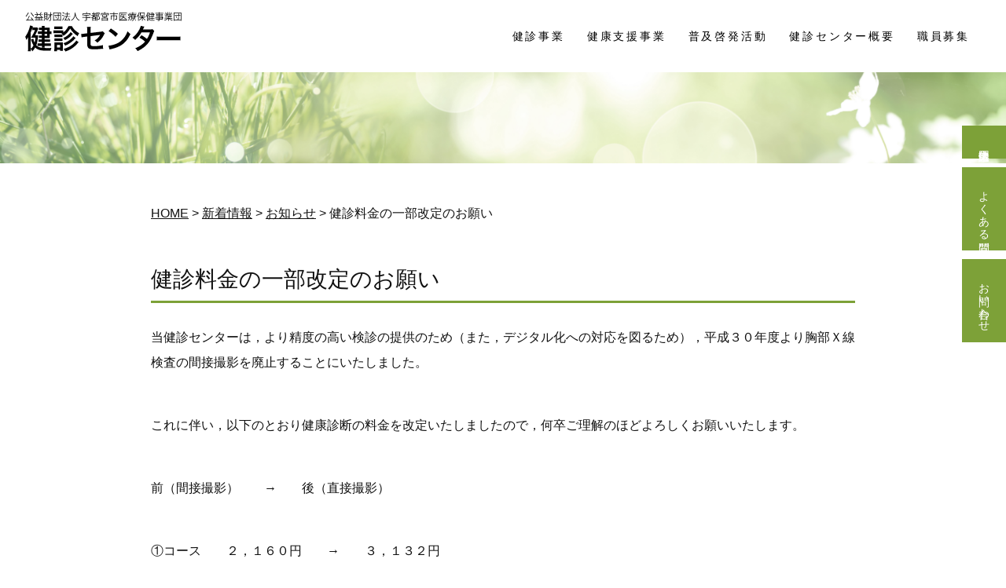

--- FILE ---
content_type: text/html; charset=UTF-8
request_url: http://kenshin.umth.or.jp/news/info/%E5%81%A5%E8%A8%BA%E6%96%99%E9%87%91%E3%81%AE%E4%B8%80%E9%83%A8%E6%94%B9%E5%AE%9A%E3%81%AE%E3%81%8A%E9%A1%98%E3%81%84/
body_size: 40906
content:
<!DOCTYPE html>
<html lang="ja">
<head>
<meta charset="UTF-8">
<meta name="viewport" content="width=device-width, initial-scale=1.0" />
<meta name="format-detection" content="telephone=no">
<link rel="stylesheet" type="text/css" media="all" href="http://kenshin.umth.or.jp/wp/wp-content/themes/kenshin2023/style.css?1760596307">
<link rel="stylesheet" href="http://kenshin.umth.or.jp/wp/wp-content/themes/kenshin2023/js/meanmenu.css" media="all" />
<link rel="preconnect" href="https://fonts.googleapis.com">
<link rel="preconnect" href="https://fonts.gstatic.com" crossorigin>
<link href="https://fonts.googleapis.com/css2?family=DM+Sans:opsz,wght@9..40,600&family=Roboto:wght@500&display=swap" rel="stylesheet">
<link rel="stylesheet" type="text/css" href="http://kenshin.umth.or.jp/wp/wp-content/themes/kenshin2023/js/slick/slick.css">
<link rel="stylesheet" type="text/css" href="http://kenshin.umth.or.jp/wp/wp-content/themes/kenshin2023/js/slick/slick-theme.css">
<script src="https://ajax.googleapis.com/ajax/libs/jquery/3.4.1/jquery.min.js"></script>
<script src="http://kenshin.umth.or.jp/wp/wp-content/themes/kenshin2023/js/slick/slick.min.js" type="text/javascript" charset="utf-8"></script>
<!-- Google Tag Manager -->
     <script>(function(w,d,s,l,i){w[l]=w[l]||[];w[l].push({'gtm.start':
     new Date().getTime(),event:'gtm.js'});var f=d.getElementsByTagName(s)[0],
     j=d.createElement(s),dl=l!='dataLayer'?'&l='+l:'';j.async=true;j.src=
     'https://www.googletagmanager.com/gtm.js?id='+i+dl;f.parentNode.insertBefore(j,f);
     })(window,document,'script','dataLayer','GTM-KF2HP5QN');</script>
     <!-- End Google Tag Manager -->
<!-- Google tag (gtag.js) -->
     <script async src="https://www.googletagmanager.com/gtag/js?id=G-BN4LF836MX"></script>
     <script>
       window.dataLayer = window.dataLayer || [];
       function gtag(){dataLayer.push(arguments);}
       gtag('js', new Date());
     
       gtag('config', 'G-BN4LF836MX');
     </script>
	<title>健診料金の一部改定のお願い - 健診センター</title>
	<style>img:is([sizes="auto" i], [sizes^="auto," i]) { contain-intrinsic-size: 3000px 1500px }</style>
	
		<!-- All in One SEO 4.8.9 - aioseo.com -->
	<meta name="description" content="当健診センターは，より精度の高い検診の提供のため（また，デジタル化への対応を図るため），平成３０年度より胸部Ｘ" />
	<meta name="robots" content="max-image-preview:large" />
	<meta name="author" content="gipservicevp"/>
	<link rel="canonical" href="http://kenshin.umth.or.jp/news/info/%e5%81%a5%e8%a8%ba%e6%96%99%e9%87%91%e3%81%ae%e4%b8%80%e9%83%a8%e6%94%b9%e5%ae%9a%e3%81%ae%e3%81%8a%e9%a1%98%e3%81%84/" />
	<meta name="generator" content="All in One SEO (AIOSEO) 4.8.9" />
		<meta property="og:locale" content="ja_JP" />
		<meta property="og:site_name" content="健診センター - 公益財団法人 宇都宮市医療保健事業団 健診センターのホームページ" />
		<meta property="og:type" content="article" />
		<meta property="og:title" content="健診料金の一部改定のお願い - 健診センター" />
		<meta property="og:description" content="当健診センターは，より精度の高い検診の提供のため（また，デジタル化への対応を図るため），平成３０年度より胸部Ｘ" />
		<meta property="og:url" content="http://kenshin.umth.or.jp/news/info/%e5%81%a5%e8%a8%ba%e6%96%99%e9%87%91%e3%81%ae%e4%b8%80%e9%83%a8%e6%94%b9%e5%ae%9a%e3%81%ae%e3%81%8a%e9%a1%98%e3%81%84/" />
		<meta property="article:published_time" content="2018-03-12T05:02:21+00:00" />
		<meta property="article:modified_time" content="2023-12-27T07:11:58+00:00" />
		<meta name="twitter:card" content="summary_large_image" />
		<meta name="twitter:title" content="健診料金の一部改定のお願い - 健診センター" />
		<meta name="twitter:description" content="当健診センターは，より精度の高い検診の提供のため（また，デジタル化への対応を図るため），平成３０年度より胸部Ｘ" />
		<script type="application/ld+json" class="aioseo-schema">
			{"@context":"https:\/\/schema.org","@graph":[{"@type":"BlogPosting","@id":"http:\/\/kenshin.umth.or.jp\/news\/info\/%e5%81%a5%e8%a8%ba%e6%96%99%e9%87%91%e3%81%ae%e4%b8%80%e9%83%a8%e6%94%b9%e5%ae%9a%e3%81%ae%e3%81%8a%e9%a1%98%e3%81%84\/#blogposting","name":"\u5065\u8a3a\u6599\u91d1\u306e\u4e00\u90e8\u6539\u5b9a\u306e\u304a\u9858\u3044 - \u5065\u8a3a\u30bb\u30f3\u30bf\u30fc","headline":"\u5065\u8a3a\u6599\u91d1\u306e\u4e00\u90e8\u6539\u5b9a\u306e\u304a\u9858\u3044","author":{"@id":"http:\/\/kenshin.umth.or.jp\/author\/gipservicevp\/#author"},"publisher":{"@id":"http:\/\/kenshin.umth.or.jp\/#organization"},"datePublished":"2018-03-12T14:02:21+09:00","dateModified":"2023-12-27T16:11:58+09:00","inLanguage":"ja","mainEntityOfPage":{"@id":"http:\/\/kenshin.umth.or.jp\/news\/info\/%e5%81%a5%e8%a8%ba%e6%96%99%e9%87%91%e3%81%ae%e4%b8%80%e9%83%a8%e6%94%b9%e5%ae%9a%e3%81%ae%e3%81%8a%e9%a1%98%e3%81%84\/#webpage"},"isPartOf":{"@id":"http:\/\/kenshin.umth.or.jp\/news\/info\/%e5%81%a5%e8%a8%ba%e6%96%99%e9%87%91%e3%81%ae%e4%b8%80%e9%83%a8%e6%94%b9%e5%ae%9a%e3%81%ae%e3%81%8a%e9%a1%98%e3%81%84\/#webpage"},"articleSection":"\u304a\u77e5\u3089\u305b"},{"@type":"BreadcrumbList","@id":"http:\/\/kenshin.umth.or.jp\/news\/info\/%e5%81%a5%e8%a8%ba%e6%96%99%e9%87%91%e3%81%ae%e4%b8%80%e9%83%a8%e6%94%b9%e5%ae%9a%e3%81%ae%e3%81%8a%e9%a1%98%e3%81%84\/#breadcrumblist","itemListElement":[{"@type":"ListItem","@id":"http:\/\/kenshin.umth.or.jp#listItem","position":1,"name":"Home","item":"http:\/\/kenshin.umth.or.jp","nextItem":{"@type":"ListItem","@id":"http:\/\/kenshin.umth.or.jp\/news\/#listItem","name":"\u65b0\u7740\u60c5\u5831"}},{"@type":"ListItem","@id":"http:\/\/kenshin.umth.or.jp\/news\/#listItem","position":2,"name":"\u65b0\u7740\u60c5\u5831","item":"http:\/\/kenshin.umth.or.jp\/news\/","nextItem":{"@type":"ListItem","@id":"http:\/\/kenshin.umth.or.jp\/news\/info\/#listItem","name":"\u304a\u77e5\u3089\u305b"},"previousItem":{"@type":"ListItem","@id":"http:\/\/kenshin.umth.or.jp#listItem","name":"Home"}},{"@type":"ListItem","@id":"http:\/\/kenshin.umth.or.jp\/news\/info\/#listItem","position":3,"name":"\u304a\u77e5\u3089\u305b","item":"http:\/\/kenshin.umth.or.jp\/news\/info\/","nextItem":{"@type":"ListItem","@id":"http:\/\/kenshin.umth.or.jp\/news\/info\/%e5%81%a5%e8%a8%ba%e6%96%99%e9%87%91%e3%81%ae%e4%b8%80%e9%83%a8%e6%94%b9%e5%ae%9a%e3%81%ae%e3%81%8a%e9%a1%98%e3%81%84\/#listItem","name":"\u5065\u8a3a\u6599\u91d1\u306e\u4e00\u90e8\u6539\u5b9a\u306e\u304a\u9858\u3044"},"previousItem":{"@type":"ListItem","@id":"http:\/\/kenshin.umth.or.jp\/news\/#listItem","name":"\u65b0\u7740\u60c5\u5831"}},{"@type":"ListItem","@id":"http:\/\/kenshin.umth.or.jp\/news\/info\/%e5%81%a5%e8%a8%ba%e6%96%99%e9%87%91%e3%81%ae%e4%b8%80%e9%83%a8%e6%94%b9%e5%ae%9a%e3%81%ae%e3%81%8a%e9%a1%98%e3%81%84\/#listItem","position":4,"name":"\u5065\u8a3a\u6599\u91d1\u306e\u4e00\u90e8\u6539\u5b9a\u306e\u304a\u9858\u3044","previousItem":{"@type":"ListItem","@id":"http:\/\/kenshin.umth.or.jp\/news\/info\/#listItem","name":"\u304a\u77e5\u3089\u305b"}}]},{"@type":"Organization","@id":"http:\/\/kenshin.umth.or.jp\/#organization","name":"\u5065\u8a3a\u30bb\u30f3\u30bf\u30fc","description":"\u516c\u76ca\u8ca1\u56e3\u6cd5\u4eba \u5b87\u90fd\u5bae\u5e02\u533b\u7642\u4fdd\u5065\u4e8b\u696d\u56e3 \u5065\u8a3a\u30bb\u30f3\u30bf\u30fc\u306e\u30db\u30fc\u30e0\u30da\u30fc\u30b8","url":"http:\/\/kenshin.umth.or.jp\/"},{"@type":"Person","@id":"http:\/\/kenshin.umth.or.jp\/author\/gipservicevp\/#author","url":"http:\/\/kenshin.umth.or.jp\/author\/gipservicevp\/","name":"gipservicevp","image":{"@type":"ImageObject","@id":"http:\/\/kenshin.umth.or.jp\/news\/info\/%e5%81%a5%e8%a8%ba%e6%96%99%e9%87%91%e3%81%ae%e4%b8%80%e9%83%a8%e6%94%b9%e5%ae%9a%e3%81%ae%e3%81%8a%e9%a1%98%e3%81%84\/#authorImage","url":"https:\/\/secure.gravatar.com\/avatar\/c48c833ecbca1b1cb4288558388dba78b38aed1e122e27ee5a4f1ed90e546551?s=96&d=mm&r=g","width":96,"height":96,"caption":"gipservicevp"}},{"@type":"WebPage","@id":"http:\/\/kenshin.umth.or.jp\/news\/info\/%e5%81%a5%e8%a8%ba%e6%96%99%e9%87%91%e3%81%ae%e4%b8%80%e9%83%a8%e6%94%b9%e5%ae%9a%e3%81%ae%e3%81%8a%e9%a1%98%e3%81%84\/#webpage","url":"http:\/\/kenshin.umth.or.jp\/news\/info\/%e5%81%a5%e8%a8%ba%e6%96%99%e9%87%91%e3%81%ae%e4%b8%80%e9%83%a8%e6%94%b9%e5%ae%9a%e3%81%ae%e3%81%8a%e9%a1%98%e3%81%84\/","name":"\u5065\u8a3a\u6599\u91d1\u306e\u4e00\u90e8\u6539\u5b9a\u306e\u304a\u9858\u3044 - \u5065\u8a3a\u30bb\u30f3\u30bf\u30fc","description":"\u5f53\u5065\u8a3a\u30bb\u30f3\u30bf\u30fc\u306f\uff0c\u3088\u308a\u7cbe\u5ea6\u306e\u9ad8\u3044\u691c\u8a3a\u306e\u63d0\u4f9b\u306e\u305f\u3081\uff08\u307e\u305f\uff0c\u30c7\u30b8\u30bf\u30eb\u5316\u3078\u306e\u5bfe\u5fdc\u3092\u56f3\u308b\u305f\u3081\uff09\uff0c\u5e73\u6210\uff13\uff10\u5e74\u5ea6\u3088\u308a\u80f8\u90e8\uff38","inLanguage":"ja","isPartOf":{"@id":"http:\/\/kenshin.umth.or.jp\/#website"},"breadcrumb":{"@id":"http:\/\/kenshin.umth.or.jp\/news\/info\/%e5%81%a5%e8%a8%ba%e6%96%99%e9%87%91%e3%81%ae%e4%b8%80%e9%83%a8%e6%94%b9%e5%ae%9a%e3%81%ae%e3%81%8a%e9%a1%98%e3%81%84\/#breadcrumblist"},"author":{"@id":"http:\/\/kenshin.umth.or.jp\/author\/gipservicevp\/#author"},"creator":{"@id":"http:\/\/kenshin.umth.or.jp\/author\/gipservicevp\/#author"},"datePublished":"2018-03-12T14:02:21+09:00","dateModified":"2023-12-27T16:11:58+09:00"},{"@type":"WebSite","@id":"http:\/\/kenshin.umth.or.jp\/#website","url":"http:\/\/kenshin.umth.or.jp\/","name":"\u5065\u8a3a\u30bb\u30f3\u30bf\u30fc","description":"\u516c\u76ca\u8ca1\u56e3\u6cd5\u4eba \u5b87\u90fd\u5bae\u5e02\u533b\u7642\u4fdd\u5065\u4e8b\u696d\u56e3 \u5065\u8a3a\u30bb\u30f3\u30bf\u30fc\u306e\u30db\u30fc\u30e0\u30da\u30fc\u30b8","inLanguage":"ja","publisher":{"@id":"http:\/\/kenshin.umth.or.jp\/#organization"}}]}
		</script>
		<!-- All in One SEO -->

<link rel="alternate" type="application/rss+xml" title="健診センター &raquo; 健診料金の一部改定のお願い のコメントのフィード" href="http://kenshin.umth.or.jp/news/info/%e5%81%a5%e8%a8%ba%e6%96%99%e9%87%91%e3%81%ae%e4%b8%80%e9%83%a8%e6%94%b9%e5%ae%9a%e3%81%ae%e3%81%8a%e9%a1%98%e3%81%84/feed/" />
<link rel='stylesheet' id='wp-block-library-css' href='http://kenshin.umth.or.jp/wp/wp-includes/css/dist/block-library/style.min.css?ver=6.8.3' type='text/css' media='all' />
<style id='classic-theme-styles-inline-css' type='text/css'>
/*! This file is auto-generated */
.wp-block-button__link{color:#fff;background-color:#32373c;border-radius:9999px;box-shadow:none;text-decoration:none;padding:calc(.667em + 2px) calc(1.333em + 2px);font-size:1.125em}.wp-block-file__button{background:#32373c;color:#fff;text-decoration:none}
</style>
<style id='global-styles-inline-css' type='text/css'>
:root{--wp--preset--aspect-ratio--square: 1;--wp--preset--aspect-ratio--4-3: 4/3;--wp--preset--aspect-ratio--3-4: 3/4;--wp--preset--aspect-ratio--3-2: 3/2;--wp--preset--aspect-ratio--2-3: 2/3;--wp--preset--aspect-ratio--16-9: 16/9;--wp--preset--aspect-ratio--9-16: 9/16;--wp--preset--color--black: #000000;--wp--preset--color--cyan-bluish-gray: #abb8c3;--wp--preset--color--white: #ffffff;--wp--preset--color--pale-pink: #f78da7;--wp--preset--color--vivid-red: #cf2e2e;--wp--preset--color--luminous-vivid-orange: #ff6900;--wp--preset--color--luminous-vivid-amber: #fcb900;--wp--preset--color--light-green-cyan: #7bdcb5;--wp--preset--color--vivid-green-cyan: #00d084;--wp--preset--color--pale-cyan-blue: #8ed1fc;--wp--preset--color--vivid-cyan-blue: #0693e3;--wp--preset--color--vivid-purple: #9b51e0;--wp--preset--gradient--vivid-cyan-blue-to-vivid-purple: linear-gradient(135deg,rgba(6,147,227,1) 0%,rgb(155,81,224) 100%);--wp--preset--gradient--light-green-cyan-to-vivid-green-cyan: linear-gradient(135deg,rgb(122,220,180) 0%,rgb(0,208,130) 100%);--wp--preset--gradient--luminous-vivid-amber-to-luminous-vivid-orange: linear-gradient(135deg,rgba(252,185,0,1) 0%,rgba(255,105,0,1) 100%);--wp--preset--gradient--luminous-vivid-orange-to-vivid-red: linear-gradient(135deg,rgba(255,105,0,1) 0%,rgb(207,46,46) 100%);--wp--preset--gradient--very-light-gray-to-cyan-bluish-gray: linear-gradient(135deg,rgb(238,238,238) 0%,rgb(169,184,195) 100%);--wp--preset--gradient--cool-to-warm-spectrum: linear-gradient(135deg,rgb(74,234,220) 0%,rgb(151,120,209) 20%,rgb(207,42,186) 40%,rgb(238,44,130) 60%,rgb(251,105,98) 80%,rgb(254,248,76) 100%);--wp--preset--gradient--blush-light-purple: linear-gradient(135deg,rgb(255,206,236) 0%,rgb(152,150,240) 100%);--wp--preset--gradient--blush-bordeaux: linear-gradient(135deg,rgb(254,205,165) 0%,rgb(254,45,45) 50%,rgb(107,0,62) 100%);--wp--preset--gradient--luminous-dusk: linear-gradient(135deg,rgb(255,203,112) 0%,rgb(199,81,192) 50%,rgb(65,88,208) 100%);--wp--preset--gradient--pale-ocean: linear-gradient(135deg,rgb(255,245,203) 0%,rgb(182,227,212) 50%,rgb(51,167,181) 100%);--wp--preset--gradient--electric-grass: linear-gradient(135deg,rgb(202,248,128) 0%,rgb(113,206,126) 100%);--wp--preset--gradient--midnight: linear-gradient(135deg,rgb(2,3,129) 0%,rgb(40,116,252) 100%);--wp--preset--font-size--small: 13px;--wp--preset--font-size--medium: 20px;--wp--preset--font-size--large: 36px;--wp--preset--font-size--x-large: 42px;--wp--preset--spacing--20: 0.44rem;--wp--preset--spacing--30: 0.67rem;--wp--preset--spacing--40: 1rem;--wp--preset--spacing--50: 1.5rem;--wp--preset--spacing--60: 2.25rem;--wp--preset--spacing--70: 3.38rem;--wp--preset--spacing--80: 5.06rem;--wp--preset--shadow--natural: 6px 6px 9px rgba(0, 0, 0, 0.2);--wp--preset--shadow--deep: 12px 12px 50px rgba(0, 0, 0, 0.4);--wp--preset--shadow--sharp: 6px 6px 0px rgba(0, 0, 0, 0.2);--wp--preset--shadow--outlined: 6px 6px 0px -3px rgba(255, 255, 255, 1), 6px 6px rgba(0, 0, 0, 1);--wp--preset--shadow--crisp: 6px 6px 0px rgba(0, 0, 0, 1);}:where(.is-layout-flex){gap: 0.5em;}:where(.is-layout-grid){gap: 0.5em;}body .is-layout-flex{display: flex;}.is-layout-flex{flex-wrap: wrap;align-items: center;}.is-layout-flex > :is(*, div){margin: 0;}body .is-layout-grid{display: grid;}.is-layout-grid > :is(*, div){margin: 0;}:where(.wp-block-columns.is-layout-flex){gap: 2em;}:where(.wp-block-columns.is-layout-grid){gap: 2em;}:where(.wp-block-post-template.is-layout-flex){gap: 1.25em;}:where(.wp-block-post-template.is-layout-grid){gap: 1.25em;}.has-black-color{color: var(--wp--preset--color--black) !important;}.has-cyan-bluish-gray-color{color: var(--wp--preset--color--cyan-bluish-gray) !important;}.has-white-color{color: var(--wp--preset--color--white) !important;}.has-pale-pink-color{color: var(--wp--preset--color--pale-pink) !important;}.has-vivid-red-color{color: var(--wp--preset--color--vivid-red) !important;}.has-luminous-vivid-orange-color{color: var(--wp--preset--color--luminous-vivid-orange) !important;}.has-luminous-vivid-amber-color{color: var(--wp--preset--color--luminous-vivid-amber) !important;}.has-light-green-cyan-color{color: var(--wp--preset--color--light-green-cyan) !important;}.has-vivid-green-cyan-color{color: var(--wp--preset--color--vivid-green-cyan) !important;}.has-pale-cyan-blue-color{color: var(--wp--preset--color--pale-cyan-blue) !important;}.has-vivid-cyan-blue-color{color: var(--wp--preset--color--vivid-cyan-blue) !important;}.has-vivid-purple-color{color: var(--wp--preset--color--vivid-purple) !important;}.has-black-background-color{background-color: var(--wp--preset--color--black) !important;}.has-cyan-bluish-gray-background-color{background-color: var(--wp--preset--color--cyan-bluish-gray) !important;}.has-white-background-color{background-color: var(--wp--preset--color--white) !important;}.has-pale-pink-background-color{background-color: var(--wp--preset--color--pale-pink) !important;}.has-vivid-red-background-color{background-color: var(--wp--preset--color--vivid-red) !important;}.has-luminous-vivid-orange-background-color{background-color: var(--wp--preset--color--luminous-vivid-orange) !important;}.has-luminous-vivid-amber-background-color{background-color: var(--wp--preset--color--luminous-vivid-amber) !important;}.has-light-green-cyan-background-color{background-color: var(--wp--preset--color--light-green-cyan) !important;}.has-vivid-green-cyan-background-color{background-color: var(--wp--preset--color--vivid-green-cyan) !important;}.has-pale-cyan-blue-background-color{background-color: var(--wp--preset--color--pale-cyan-blue) !important;}.has-vivid-cyan-blue-background-color{background-color: var(--wp--preset--color--vivid-cyan-blue) !important;}.has-vivid-purple-background-color{background-color: var(--wp--preset--color--vivid-purple) !important;}.has-black-border-color{border-color: var(--wp--preset--color--black) !important;}.has-cyan-bluish-gray-border-color{border-color: var(--wp--preset--color--cyan-bluish-gray) !important;}.has-white-border-color{border-color: var(--wp--preset--color--white) !important;}.has-pale-pink-border-color{border-color: var(--wp--preset--color--pale-pink) !important;}.has-vivid-red-border-color{border-color: var(--wp--preset--color--vivid-red) !important;}.has-luminous-vivid-orange-border-color{border-color: var(--wp--preset--color--luminous-vivid-orange) !important;}.has-luminous-vivid-amber-border-color{border-color: var(--wp--preset--color--luminous-vivid-amber) !important;}.has-light-green-cyan-border-color{border-color: var(--wp--preset--color--light-green-cyan) !important;}.has-vivid-green-cyan-border-color{border-color: var(--wp--preset--color--vivid-green-cyan) !important;}.has-pale-cyan-blue-border-color{border-color: var(--wp--preset--color--pale-cyan-blue) !important;}.has-vivid-cyan-blue-border-color{border-color: var(--wp--preset--color--vivid-cyan-blue) !important;}.has-vivid-purple-border-color{border-color: var(--wp--preset--color--vivid-purple) !important;}.has-vivid-cyan-blue-to-vivid-purple-gradient-background{background: var(--wp--preset--gradient--vivid-cyan-blue-to-vivid-purple) !important;}.has-light-green-cyan-to-vivid-green-cyan-gradient-background{background: var(--wp--preset--gradient--light-green-cyan-to-vivid-green-cyan) !important;}.has-luminous-vivid-amber-to-luminous-vivid-orange-gradient-background{background: var(--wp--preset--gradient--luminous-vivid-amber-to-luminous-vivid-orange) !important;}.has-luminous-vivid-orange-to-vivid-red-gradient-background{background: var(--wp--preset--gradient--luminous-vivid-orange-to-vivid-red) !important;}.has-very-light-gray-to-cyan-bluish-gray-gradient-background{background: var(--wp--preset--gradient--very-light-gray-to-cyan-bluish-gray) !important;}.has-cool-to-warm-spectrum-gradient-background{background: var(--wp--preset--gradient--cool-to-warm-spectrum) !important;}.has-blush-light-purple-gradient-background{background: var(--wp--preset--gradient--blush-light-purple) !important;}.has-blush-bordeaux-gradient-background{background: var(--wp--preset--gradient--blush-bordeaux) !important;}.has-luminous-dusk-gradient-background{background: var(--wp--preset--gradient--luminous-dusk) !important;}.has-pale-ocean-gradient-background{background: var(--wp--preset--gradient--pale-ocean) !important;}.has-electric-grass-gradient-background{background: var(--wp--preset--gradient--electric-grass) !important;}.has-midnight-gradient-background{background: var(--wp--preset--gradient--midnight) !important;}.has-small-font-size{font-size: var(--wp--preset--font-size--small) !important;}.has-medium-font-size{font-size: var(--wp--preset--font-size--medium) !important;}.has-large-font-size{font-size: var(--wp--preset--font-size--large) !important;}.has-x-large-font-size{font-size: var(--wp--preset--font-size--x-large) !important;}
:where(.wp-block-post-template.is-layout-flex){gap: 1.25em;}:where(.wp-block-post-template.is-layout-grid){gap: 1.25em;}
:where(.wp-block-columns.is-layout-flex){gap: 2em;}:where(.wp-block-columns.is-layout-grid){gap: 2em;}
:root :where(.wp-block-pullquote){font-size: 1.5em;line-height: 1.6;}
</style>
<link rel='stylesheet' id='contact-form-7-css' href='http://kenshin.umth.or.jp/wp/wp-content/plugins/contact-form-7/includes/css/styles.css?ver=6.1.2' type='text/css' media='all' />
<link rel='stylesheet' id='fancybox-css' href='http://kenshin.umth.or.jp/wp/wp-content/plugins/easy-fancybox/fancybox/1.3.28/jquery.fancybox.min.css?ver=6.8.3' type='text/css' media='screen' />
<style id='fancybox-inline-css' type='text/css'>
.fancybox-hidden{display:none}#fancybox-content .fancybox-hidden,#fancybox-tmp .fancybox-hidden{display:revert}
</style>
<script type="text/javascript" src="http://kenshin.umth.or.jp/wp/wp-includes/js/jquery/jquery.min.js?ver=3.7.1" id="jquery-core-js"></script>
<script type="text/javascript" src="http://kenshin.umth.or.jp/wp/wp-includes/js/jquery/jquery-migrate.min.js?ver=3.4.1" id="jquery-migrate-js"></script>
<link rel="https://api.w.org/" href="http://kenshin.umth.or.jp/wp-json/" /><link rel="alternate" title="JSON" type="application/json" href="http://kenshin.umth.or.jp/wp-json/wp/v2/posts/273" /><link rel='shortlink' href='http://kenshin.umth.or.jp/?p=273' />
<link rel="alternate" title="oEmbed (JSON)" type="application/json+oembed" href="http://kenshin.umth.or.jp/wp-json/oembed/1.0/embed?url=http%3A%2F%2Fkenshin.umth.or.jp%2Fnews%2Finfo%2F%25e5%2581%25a5%25e8%25a8%25ba%25e6%2596%2599%25e9%2587%2591%25e3%2581%25ae%25e4%25b8%2580%25e9%2583%25a8%25e6%2594%25b9%25e5%25ae%259a%25e3%2581%25ae%25e3%2581%258a%25e9%25a1%2598%25e3%2581%2584%2F" />
<link rel="alternate" title="oEmbed (XML)" type="text/xml+oembed" href="http://kenshin.umth.or.jp/wp-json/oembed/1.0/embed?url=http%3A%2F%2Fkenshin.umth.or.jp%2Fnews%2Finfo%2F%25e5%2581%25a5%25e8%25a8%25ba%25e6%2596%2599%25e9%2587%2591%25e3%2581%25ae%25e4%25b8%2580%25e9%2583%25a8%25e6%2594%25b9%25e5%25ae%259a%25e3%2581%25ae%25e3%2581%258a%25e9%25a1%2598%25e3%2581%2584%2F&#038;format=xml" />
</head>
<body class="wp-singular post-template-default single single-post postid-273 single-format-standard wp-theme-kenshin2023">
<!-- Google Tag Manager (noscript) -->
<noscript><iframe src="https://www.googletagmanager.com/ns.html?id=GTM-KF2HP5QN"
height="0" width="0" style="display:none;visibility:hidden"></iframe></noscript>
<!-- End Google Tag Manager (noscript) -->
<header id="header">
<div id="header-inner">
<section>
<div class="logo"><a class="home-link" href="http://kenshin.umth.or.jp/" title="健診センター" rel="home"><img src="http://kenshin.umth.or.jp/wp/wp-content/themes/kenshin2023/images/logo2.svg" width="266" hight="31" alt="健診センター" /></a></div>
</section>
<section>
<div id="menu">
<div id="menu-inner" class="clearfix">
<nav class="naver">
     <ul class="grovalmenu">
     <li><a href="http://kenshin.umth.or.jp/kenshin">健診事業</a>
          <ul class="sub-menu">
               <li><a class="ic" href="http://kenshin.umth.or.jp/kenshin/jigyoushyo">事業所の健診</a>
                    <ul>
                    <li><a href="http://kenshin.umth.or.jp/kenshin/jigyoushyo/jyunkai">巡回健診</a></li>
                    <li><a href="http://kenshin.umth.or.jp/kenshin/jigyoushyo/shyudan">集団健診</a></li>
                    <li><a href="http://kenshin.umth.or.jp/kenshin/jigyoushyo/tokusyu">特殊健診</a></li>
                    </ul>
               </li>
               <li><a class="ic" href="http://kenshin.umth.or.jp/kenshin/shisetsukenshin">施設での健診</a>
                    <ul>
                    <li><a href="http://kenshin.umth.or.jp/kenshin/shisetsukenshin/ipan">協会けんぽ一般</a></li>
                    <li><a href="http://kenshin.umth.or.jp/kenshin/shisetsukenshin/fuka">協会けんぽ付加</a></li>
                    <li><a href="http://kenshin.umth.or.jp/kenshin/shisetsukenshin/doc">人間ドック</a></li>
                    <li><a href="http://kenshin.umth.or.jp/kenshin/shisetsukenshin/option">オプション検査</a></li>
                    </ul>
               </li>
               <li><a class="ic" href="http://kenshin.umth.or.jp/kenshin/jyumin">住民への健診</a>
                    <ul>
                    <li><a href="http://kenshin.umth.or.jp/kenshin/jyumin/chiiki">地区健診</a></li>
                    <li><a href="http://kenshin.umth.or.jp/kenshin/jyumin/fushime">節目健診</a></li>
                    <li><a href="http://kenshin.umth.or.jp/kenshin/jyumin/fujin">乳がん子宮がん</a></li>
                    </ul>
               </li>
               <li><a href="http://kenshin.umth.or.jp/kenshin/school">学校の健診</a></li>
               <li><a href="http://kenshin.umth.or.jp/kenshinmikata">健診結果の見方</a></li>
          </ul>
     </li>
     <li><a href="http://kenshin.umth.or.jp/kenkoushien">健康支援事業</a>
          <ul class="sub-menu">
               <li><a href="http://kenshin.umth.or.jp/kenkoushien/tokutei">特定保健指導</a></li>
               <li><a href="http://kenshin.umth.or.jp/kenkoushien/kyoushitsu">健康教室</a></li>
          </ul>
     </li>
     <li><a href="http://kenshin.umth.or.jp/awareness">普及啓発活動</a>
          <ul class="sub-menu">
               <li><a href="http://kenshin.umth.or.jp/awareness/kenkou">健康つくり広報活動</a></li>
               <li><a href="http://kenshin.umth.or.jp/awareness/event">イベント等への参加</a></li>
               <li><a href="http://kenshin.umth.or.jp/awareness/classroom">保健師による教室</a></li>
          </ul>
     </li>
     <li><a href="http://kenshin.umth.or.jp/">健診センター概要</a>
          <ul class="sub-menu">
               <li><a href="http://kenshin.umth.or.jp/nenpou">事業年報</a></li>
               <li><a href="http://kenshin.umth.or.jp/kouekimokuteki">公益目的事業</a></li>
               <li><a href="http://kenshin.umth.or.jp/genki">元気アップ通信</a></li>
               <li><a href="http://kenshin.umth.or.jp/seido">精度管理</a></li>
               <li><a href="http://kenshin.umth.or.jp/access">アクセス</a></li>
          </ul>
     </li>
     <li><a href="http://kenshin.umth.or.jp/news/recruit">職員募集</a></li>
     </ul>
     <div class="mask"></div>
</nav>
</div>
</div>
</section>
</div>
</header>

<div id="content">
     <div id="pagehd"></div>

<div id="Wrap">
<div id="cont">
<div class="breadcrumbs">
    <!-- Breadcrumb NavXT 7.3.0 -->
<span property="itemListElement" typeof="ListItem"><a property="item" typeof="WebPage" title="健診センターへ移動する" href="http://kenshin.umth.or.jp" class="home" ><span property="name">HOME</span></a><meta property="position" content="1"></span> &gt; <span property="itemListElement" typeof="ListItem"><a property="item" typeof="WebPage" title="Go to the 新着情報 カテゴリー archives." href="http://kenshin.umth.or.jp/news/" class="taxonomy category" ><span property="name">新着情報</span></a><meta property="position" content="2"></span> &gt; <span property="itemListElement" typeof="ListItem"><a property="item" typeof="WebPage" title="Go to the お知らせ カテゴリー archives." href="http://kenshin.umth.or.jp/news/info/" class="taxonomy category" ><span property="name">お知らせ</span></a><meta property="position" content="3"></span> &gt; <span property="itemListElement" typeof="ListItem"><span property="name" class="post post-post current-item">健診料金の一部改定のお願い</span><meta property="url" content="http://kenshin.umth.or.jp/news/info/%e5%81%a5%e8%a8%ba%e6%96%99%e9%87%91%e3%81%ae%e4%b8%80%e9%83%a8%e6%94%b9%e5%ae%9a%e3%81%ae%e3%81%8a%e9%a1%98%e3%81%84/"><meta property="position" content="4"></span></div>

<h1>健診料金の一部改定のお願い</h1>
<p>当健診センターは，より精度の高い検診の提供のため（また，デジタル化への対応を図るため），平成３０年度より胸部Ｘ線検査の間接撮影を廃止することにいたしました。</p>
<p>これに伴い，以下のとおり健康診断の料金を改定いたしましたので，何卒ご理解のほどよろしくお願いいたします。</p>
<p>前（間接撮影）　　→　　後（直接撮影）</p>
<p>①コース　　２，１６０円　　→　　３，１３２円</p>
<p>②コース　　６，４８０円　　→　　７，４５２円</p>
<p>③コース　　５，１８４円　　→　　６，１５６円</p>
<p>④コース　　８，６４０円　　→　　９，６１２円</p>
<ul>
<li><a href="http://kenshin.umth.or.jp/shuudan/">平成30年度健康診断（集団健診）のご案内はこちらから</a></li>
</ul>
	
	
</div>
</div>
<footer id="footer">
<div id="footer-inner" class="clearfix">
<section id="ad">
<div id="fh">公益財団法人 宇都宮市医療保健事業団</div>
<div id="flogo">健診センター</div>
<address>〒321-0974 栃木県宇都宮市竹林町968<br />
  TEL 028-625-2213 FAX 028-625-2215</address>
<div id="fbn"><a href="http://umth.or.jp"><img src="http://kenshin.umth.or.jp/wp/wp-content/themes/kenshin2023/images/jigyoudan.jpg" alt="宇都宮市医療保険事業団"></a></div>
</section>
<section id="fm01">
  <h4><a href="http://kenshin.umth.or.jp/kenshin">健診事業</a></h4>
<ul>
  <li><a href="http://kenshin.umth.or.jp/kenshin/jigyoushyo">事業所の健診</a>
    <ul>
      <li><a href="http://kenshin.umth.or.jp/kenshin/jigyoushyo/jyunkai">巡回健診</a></li>
      <li><a href="http://kenshin.umth.or.jp/kenshin/jigyoushyo/shyudan">集団健診</a></li>
      <li><a href="http://kenshin.umth.or.jp/kenshin/jigyoushyo/tokusyu">特殊健診</a></li>
    </ul>    
  </li>
  <li><a href="http://kenshin.umth.or.jp/kenshin/shisetsukenshin">施設での健診</a>
    <ul>
      <li><a href="http://kenshin.umth.or.jp/kenshin/shisetsukenshin/ipan">協会けんぽ一般</a></li>
      <li><a href="http://kenshin.umth.or.jp/kenshin/shisetsukenshin/fuka">協会けんぽ付加</a></li>
      <li><a href="http://kenshin.umth.or.jp/kenshin/shisetsukenshin/doc">人間ドック</a></li>
      <li><a href="http://kenshin.umth.or.jp/kenshin/shisetsukenshin/option">オプション検査</a></li>
    </ul>    
  </li>
  <li><a href="http://kenshin.umth.or.jp/kenshin/jyumin">住民への健診</a>
    <ul>
      <li><a href="http://kenshin.umth.or.jp/kenshin/jyumin/chiiki">地区健診</a></li>
      <li><a href="http://kenshin.umth.or.jp/kenshin/jyumin/fushime">節目健診</a></li>
      <li><a href="http://kenshin.umth.or.jp/kenshin/jyumin/fujin">乳がん子宮がん</a></li>
    </ul>    
  </li>
  <li><a href="http://kenshin.umth.or.jp/kenshin/school">学校の健診</a></li>
  <li><a href="http://kenshin.umth.or.jp/kenshinmikata">健診結果の見方</a></li>
</ul>
</section>
<section id="fm02">
  <h4><a href="http://kenshin.umth.or.jp/kenkoushien">健康支援事業</a></h4>
  <ul>
    <li><a href="http://kenshin.umth.or.jp/kenkoushien/tokutei">特定保健指導</a></li>
    <li><a href="http://kenshin.umth.or.jp/kenkoushien/kyoushitsu">健康教室</a></li>
  </ul> 
  <h4><a href="http://kenshin.umth.or.jp/awareness">普及啓発活動</a></h4>
  <ul>
    <li><a href="http://kenshin.umth.or.jp/awareness/kenkou">健康つくり　広報活動</a></li>
    <li><a href="http://kenshin.umth.or.jp/awareness/event">イベント等への参加</a></li>
    <li><a href="http://kenshin.umth.or.jp/awareness/classroom">保健師による教室</a></li>
  </ul> 
  <h4><a href="http://kenshin.umth.or.jp/faq">よくある質問</a></h4>
  <ul>
    <li><a href="http://kenshin.umth.or.jp/faq/01">事業健診関係</a></li>
    <li><a href="http://kenshin.umth.or.jp/faq/02">人間ドック</a></li>
    <li><a href="http://kenshin.umth.or.jp/faq/03">住民健診</a></li>
    <li><a href="http://kenshin.umth.or.jp/faq/04">健診共通</a></li>
  </ul> 
</section>
<section id="fm03">
  <ul class="uno">
    <li><a href="http://kenshin.umth.or.jp/news">新着情報</a>
  <ul>
  <li><a href="http://kenshin.umth.or.jp/news/info">お知らせ</a></li>
  </ul>
</li>
  </ul class="uno">
  <h4 class="uno"><a href="http://kenshin.umth.or.jp/">健診センター概要</a></h4>
  <ul class="uno">
    <li><a href="http://kenshin.umth.or.jp/nenpou">事業年報</a></li>
    <li><a href="http://kenshin.umth.or.jp/kouekimokuteki">公益目的事業</a></li>
    <li><a href="http://kenshin.umth.or.jp/genki">元気アップ通信</a></li>
    <li><a href="http://kenshin.umth.or.jp/seido">精度管理</a></li>
    <li><a href="http://kenshin.umth.or.jp/access">アクセス</a></li>
  </ul> 
  <ul class="uno">
    <li><a href="http://kenshin.umth.or.jp/news/recruit">職員募集</a></li>
  </ul class="uno">
  <h4 class="uno"><a href="http://kenshin.umth.or.jp/jyuyou">運営についての重要事項</a></h4>
  <ul class="disp">
    <li><a href="http://kenshin.umth.or.jp/privacy">個人情報保護方針</a></li>
    <li><a href="http://kenshin.umth.or.jp/unei">各種運営規程</a></li>
  </ul> 
  <h4 class="uno"><a href="http://kenshin.umth.or.jp/contact">お問い合わせ</a></h4>
  <ul class="uno">
    <li><a href="http://kenshin.umth.or.jp/contact01">健診結果に関するお問い合わせ</a></li>
    <li><a href="http://kenshin.umth.or.jp/contact02">資料請求・業務内容に関するお問い合わせ</a></li>
    <li><a href="http://kenshin.umth.or.jp/contact03">請求書に関するお問い合わせ</a></li>
  </ul> 
</section>
</div>
<div id="copyright">
Copyright (C) 2026 公益財団法人 宇都宮市医療保健事業団 健診センター All Rights Reserved.
</div>
</footer>
</div>
<div class="side-menu">
  <ul>
    <li id="simA"><a id="reqic" href="http://kenshin.umth.or.jp/shuudan">集団健診申込</a></li>
    <li id="simB"><a id="entic" href="http://kenshin.umth.or.jp/faq">よくある質問</a></li>
    <li id="simC"><a id="entic" href="http://kenshin.umth.or.jp/contact">お問い合わせ</a></li>
  </ul>
</div>
<script src="http://kenshin.umth.or.jp/wp/wp-content/themes/kenshin2023/js/common.js"></script>
<script src="http://kenshin.umth.or.jp/wp/wp-content/themes/kenshin2023/js/jquery.meanmenu.js"></script>
<script>
    jQuery(document).ready(function() {
        jQuery('nav').meanmenu();
    });
    $('.fade').slick({
      dots: true,
      arrows: false,
      infinite: true,
      speed: 1500,
      fade: true,
      autoplay: true,
      cssEase: 'linear'
    });
</script>
<script type="text/javascript">$(function($){var state = false;var scrollpos = 0;function mm_control() {if($('.mean-nav .nav').is(':visible')) {if(state == false) {scrollpos = $(window).scrollTop();$('#menu').addClass('fixed').css({'top': -scrollpos});$('.mean-container').addClass('open');$('.mean-nav .mask').show();state = true;}} else {if(state == true) {$('#menu').removeClass('fixed').css({'top': 0});window.scrollTo( 0 , scrollpos );$('.mean-container').removeClass('open');$('.mean-nav .mask').hide();state = false;}}}$('#menu').meanmenu({meanMenuContainer: "#menu",meanRevealPosition: "right", meanScreenWidth: "999"});$(document).on('opend.meanmenu closed.meanmenu', function() {mm_control();}).on('touchend click', '.mean-bar .mask', function(e) {$('.mean-bar .meanmenu-reveal').trigger('click');return false;});$(window).on('resize', function() {mm_control();});});</script>
	<script type="speculationrules">
{"prefetch":[{"source":"document","where":{"and":[{"href_matches":"\/*"},{"not":{"href_matches":["\/wp\/wp-*.php","\/wp\/wp-admin\/*","\/wp\/wp-content\/uploads\/*","\/wp\/wp-content\/*","\/wp\/wp-content\/plugins\/*","\/wp\/wp-content\/themes\/kenshin2023\/*","\/*\\?(.+)"]}},{"not":{"selector_matches":"a[rel~=\"nofollow\"]"}},{"not":{"selector_matches":".no-prefetch, .no-prefetch a"}}]},"eagerness":"conservative"}]}
</script>
<script type="text/javascript" src="http://kenshin.umth.or.jp/wp/wp-includes/js/dist/hooks.min.js?ver=4d63a3d491d11ffd8ac6" id="wp-hooks-js"></script>
<script type="text/javascript" src="http://kenshin.umth.or.jp/wp/wp-includes/js/dist/i18n.min.js?ver=5e580eb46a90c2b997e6" id="wp-i18n-js"></script>
<script type="text/javascript" id="wp-i18n-js-after">
/* <![CDATA[ */
wp.i18n.setLocaleData( { 'text direction\u0004ltr': [ 'ltr' ] } );
/* ]]> */
</script>
<script type="text/javascript" src="http://kenshin.umth.or.jp/wp/wp-content/plugins/contact-form-7/includes/swv/js/index.js?ver=6.1.2" id="swv-js"></script>
<script type="text/javascript" id="contact-form-7-js-translations">
/* <![CDATA[ */
( function( domain, translations ) {
	var localeData = translations.locale_data[ domain ] || translations.locale_data.messages;
	localeData[""].domain = domain;
	wp.i18n.setLocaleData( localeData, domain );
} )( "contact-form-7", {"translation-revision-date":"2025-09-30 07:44:19+0000","generator":"GlotPress\/4.0.1","domain":"messages","locale_data":{"messages":{"":{"domain":"messages","plural-forms":"nplurals=1; plural=0;","lang":"ja_JP"},"This contact form is placed in the wrong place.":["\u3053\u306e\u30b3\u30f3\u30bf\u30af\u30c8\u30d5\u30a9\u30fc\u30e0\u306f\u9593\u9055\u3063\u305f\u4f4d\u7f6e\u306b\u7f6e\u304b\u308c\u3066\u3044\u307e\u3059\u3002"],"Error:":["\u30a8\u30e9\u30fc:"]}},"comment":{"reference":"includes\/js\/index.js"}} );
/* ]]> */
</script>
<script type="text/javascript" id="contact-form-7-js-before">
/* <![CDATA[ */
var wpcf7 = {
    "api": {
        "root": "http:\/\/kenshin.umth.or.jp\/wp-json\/",
        "namespace": "contact-form-7\/v1"
    }
};
/* ]]> */
</script>
<script type="text/javascript" src="http://kenshin.umth.or.jp/wp/wp-content/plugins/contact-form-7/includes/js/index.js?ver=6.1.2" id="contact-form-7-js"></script>
<script type="text/javascript" src="http://kenshin.umth.or.jp/wp/wp-content/plugins/easy-fancybox/vendor/purify.min.js?ver=6.8.3" id="fancybox-purify-js"></script>
<script type="text/javascript" id="jquery-fancybox-js-extra">
/* <![CDATA[ */
var efb_i18n = {"close":"Close","next":"Next","prev":"Previous","startSlideshow":"Start slideshow","toggleSize":"Toggle size"};
/* ]]> */
</script>
<script type="text/javascript" src="http://kenshin.umth.or.jp/wp/wp-content/plugins/easy-fancybox/fancybox/1.3.28/jquery.fancybox.min.js?ver=6.8.3" id="jquery-fancybox-js"></script>
<script type="text/javascript" id="jquery-fancybox-js-after">
/* <![CDATA[ */
var fb_timeout, fb_opts={'autoScale':true,'showCloseButton':true,'margin':20,'pixelRatio':'false','padding':0,'centerOnScroll':false,'enableEscapeButton':true,'overlayShow':true,'hideOnOverlayClick':true,'overlayColor':'#000','overlayOpacity':.8,'disableCoreLightbox':'true','enableBlockControls':'true','fancybox_openBlockControls':'true' };
if(typeof easy_fancybox_handler==='undefined'){
var easy_fancybox_handler=function(){
jQuery([".nolightbox","a.wp-block-fileesc_html__button","a.pin-it-button","a[href*='pinterest.com\/pin\/create']","a[href*='facebook.com\/share']","a[href*='twitter.com\/share']"].join(',')).addClass('nofancybox');
jQuery('a.fancybox-close').on('click',function(e){e.preventDefault();jQuery.fancybox.close()});
/* IMG */
						var unlinkedImageBlocks=jQuery(".wp-block-image > img:not(.nofancybox,figure.nofancybox>img)");
						unlinkedImageBlocks.wrap(function() {
							var href = jQuery( this ).attr( "src" );
							return "<a href='" + href + "'></a>";
						});
var fb_IMG_select=jQuery('a[href*=".jpg" i]:not(.nofancybox,li.nofancybox>a,figure.nofancybox>a),area[href*=".jpg" i]:not(.nofancybox),a[href*=".png" i]:not(.nofancybox,li.nofancybox>a,figure.nofancybox>a),area[href*=".png" i]:not(.nofancybox),a[href*=".webp" i]:not(.nofancybox,li.nofancybox>a,figure.nofancybox>a),area[href*=".webp" i]:not(.nofancybox)');
fb_IMG_select.addClass('fancybox image');
var fb_IMG_sections=jQuery('.gallery,.wp-block-gallery,.tiled-gallery,.wp-block-jetpack-tiled-gallery,.ngg-galleryoverview,.ngg-imagebrowser,.nextgen_pro_blog_gallery,.nextgen_pro_film,.nextgen_pro_horizontal_filmstrip,.ngg-pro-masonry-wrapper,.ngg-pro-mosaic-container,.nextgen_pro_sidescroll,.nextgen_pro_slideshow,.nextgen_pro_thumbnail_grid,.tiled-gallery');
fb_IMG_sections.each(function(){jQuery(this).find(fb_IMG_select).attr('rel','gallery-'+fb_IMG_sections.index(this));});
jQuery('a.fancybox,area.fancybox,.fancybox>a').each(function(){jQuery(this).fancybox(jQuery.extend({},fb_opts,{'transition':'elastic','transitionIn':'elastic','transitionOut':'elastic','opacity':false,'hideOnContentClick':false,'titleShow':true,'titlePosition':'over','titleFromAlt':true,'showNavArrows':true,'enableKeyboardNav':true,'cyclic':false,'mouseWheel':'false'}))});
};};
jQuery(easy_fancybox_handler);jQuery(document).on('post-load',easy_fancybox_handler);
/* ]]> */
</script>
<script type="text/javascript" src="http://kenshin.umth.or.jp/wp/wp-content/plugins/easy-fancybox/vendor/jquery.easing.min.js?ver=1.4.1" id="jquery-easing-js"></script>
</body>
</html>

--- FILE ---
content_type: text/css
request_url: http://kenshin.umth.or.jp/wp/wp-content/themes/kenshin2023/style.css?1760596307
body_size: 33942
content:
/*Theme Name: 健診センター Version: 1.1 */
html,body {width: 100%;}
body {font-family: "Hiragino Kaku Gothic ProN", Meiryo, sans-serif;font-size: 16px;line-height: 2em; color: #111;margin: 0; -webkit-text-size-adjust: none;}
.clearfix:after {visibility: hidden;display: block;font-size: 0;content: " ";clear: both;height: 0;}
.clearfix { display: inline-block;}
.clearfix {display: block;}
div.clear { clear: both;}
div.clear hr {  display: none;}
.breadcrumbs { padding: 0 0 3em 0;}
a { color: #111;}
a:hover { color: #f40;}
a[href$=".pdf"] {
  display: inline-;
  padding: .5em 2em .5em 0;
  margin: .5em 0;
  background: url(images/Adobe_PDF_file_icon_24x24.png) no-repeat right center;
}
.single a[href$=".pdf"] {
  display: inline-;
  padding: .5em 2em .5em 0;
  margin: .5em 0;
  background: none;
}
a[href$=".xls"],a[href$=".xlsx"],a[href$=".xlsm"] {
  display: inline-;
  padding: .5em 2em .5em 0;
  margin: .5em 0;
  background: url(images/excel.png) no-repeat right center;
}
.single a[href$=".xls"],.single a[href$=".xlsx"],.single a[href$=".xlsm"] {
  display: inline-;
  padding: .5em 2em .5em 0;
  margin: .5em 0;
  background: none;
}
a[href$=".doc"],a[href$=".docx"] {
  display: inline-;
  padding: .5em 2em .5em 0;
  margin: .5em 0;
  background: url(images/word.png) no-repeat right center;
}
.single a[href$=".doc"],.single a[href$=".docx"] {
  display: inline-;
  padding: .5em 2em .5em 0;
  margin: .5em 0;
  background: none;
}

.mrk-p {background:linear-gradient(transparent 60%, #fcf 60%);}
.mrk-b {background:linear-gradient(transparent 60%, #adf 60%);}
.mrk-g {background:linear-gradient(transparent 60%, #df9 60%);}
input[type="text"],textarea {vertical-align: middle;max-width: 90%; line-height: 30px; height: 30px; padding: 1px 5px;border: 1px solid #d4d4d7; border-radius: 3px; -webkit-border-radius: 3px; -moz-border-radius: 3px; font-size: 100%; color: #555; background: #fcfcfc;}
input[type="text"].readonly {font-weight: bold;vertical-align: middle; width: 100%;line-height: 20px;height: 20px; padding: 1px 0; border: none;font-size: 100%; color: #555; background: #fff;}
input[type="tel"],textarea { vertical-align: middle; max-width: 90%; line-height: 30px; height: 30px; padding: 1px 5px; border: 1px solid #d4d4d7; border-radius: 3px; -webkit-border-radius: 3px; -moz-border-radius: 3px; font-size: 100%; color: #555; background: #fcfcfc;}
input[type="email"],textarea { vertical-align: middle; max-width: 90%;line-height: 30px; height: 30px; padding: 1px 5px; border: 1px solid #d4d4d7; border-radius: 3px; -webkit-border-radius: 3px; -moz-border-radius: 3px; font-size: 100%; color: #555; background: #fcfcfc;}
textarea { height: auto; line-height: 1.5;}
input[type="submit"],input[type="reset"],input[type="button"] { padding: .5em 3em; background: #007c1a;  background: -moz-linear-gradient(top, #8aa440 0%, #8aa440 100%);  background: -webkit-gradient(linear, left top, left bottom, color-stop(0%, #8aa440), color-stop(100%, #8aa440));  background: -webkit-linear-gradient(top, #8aa4407 0%, #8aa440 100%); background: -o-linear-gradient(top, #8aa440 0%, #8aa440 100%); background: linear-gradient(to bottom, #8aa440 0%, #8aa440 100%); filter: progid:DXImageTransform.Microsoft.gradient( startColorstr='#8aa440', endColorstr='#8aa440', GradientType=0); border: 0; border-radius: 3px; -webkit-border-radius: 3px; -moz-border-radius: 3px; line-height: 1.5; font-size: 16px; color: #fff;}
input[type="submit"]:hover,input[type="reset"]:hover,input[type="button"]:hover { background: #878787; background: -moz-linear-gradient(top, #6f6f6f 0%, #878787 100%);background: -webkit-gradient(linear, left top, left bottom, color-stop(0%, #6f6f6f), color-stop(100%, #878787)); background: -webkit-linear-gradient(top, #6f6f6f 0%, #878787 100%);background: -o-linear-gradient(top, #6f6f6f 0%, #878787 100%); background: linear-gradient(to bottom, #6f6f6f 0%, #878787 100%);filter: progid:DXImageTransform.Microsoft.gradient( startColorstr='#6f6f6f', endColorstr='#878787', GradientType=0);cursor: pointer; -webkit-transition: all .8s; transition: all .8s;}
#carcont input[type="submit"],#carcont input[type="reset"],#carcont input[type="button"] { padding: .5em 3em; background: #ffffff; background: -moz-linear-gradient(#ffffff); background: -webkit-gradient(#ffffff); background: -webkit-linear-gradient(#ffffff); background: -o-linear-gradient(#ffffff); background: linear-gradient(#ffffff); border: 1px solid #d9d7d8;border-radius: 0px;line-height: 1.5;font-size: 1.3vw; color: #111;}
#carcont input[type="submit"]:hover,#carcont input[type="reset"]:hover,#carcont input[type="button"]:hover { background: #000000; background: -moz-linear-gradient(#000000); background: -webkit-gradient(#000000); background: -webkit-linear-gradient(#000000);background: -o-linear-gradient(#000000); background: linear-gradient(#000000); color: #fff; cursor: pointer; -webkit-transition: all .8s; transition: all .8s;}
*:first-child+html input[type="submit"] {  padding: 3px;}
#search { background: #e2e2e2; margin: 0;padding: 1em .5em;text-align: center;}
#page-navi { width: 100%; margin: 3em 0; display: block; clear: both;}
.wp-pagenavi { font-size: 14px;}
.wp-pagenavi span.pages { width: 100px; display: block; margin: 0 auto 1em auto; padding: text-align: center;  border: none;}
.wp-pagenavi { display: block; text-align: center;}
.smaller,.larger {  background: #303030;}
.wp-pagenavi a { color: #fff; border: none; padding: 1em; text-decoration: none;}
.wp-pagenavi a:hover {background: #007c1a; color: #fff;}
.current { background: #6ba512; color: #fff;  border: none;}
.previouspostslink,.nextpostslink,.wp-pagenavi .first,.wp-pagenavi .last {  background: #303030;}
.wp-pagenavi a,.wp-pagenavi span { border: solid 1px #fff; padding: 12px;}
.side-menu {position: fixed; top: 20%; right:0px;z-index:1;}
.side-menu li {list-style: none; margin: 0; padding: 0;}.side-menu li a{ -webkit-writing-mode: vertical-rl; -ms-writing-mode: tb-rl; writing-mode: vertical-rl;font-size:14px;  line-height: 1; padding: 1.5em; text-decoration: none; color:#fff; -webkit-transition: 0.5s; transition: 0.5s;}
_::-webkit-full-page-media, _:future, :root .side-menu li a{  position: relative; right: 1em;  z-index:1;}
_::-webkit-full-page-media, _:future, :root .side-menu li a:hover { position: relative; right: .99em;z-index:1;}
@-moz-document url-prefix() {.side-menu li a{ position: relative; right: 1em;}}
.side-menu li a{  background: #7da138;}
.side-menu li a:hover{  background: #151;  color: #ffffff;}
#content { position: relative; top:80px;}
#vi img { width: 100%; height: auto;}
#content #vi ul { margin: 0; padding: 0; list-style: none;}
#content #vi li { margin: 0; padding: 0;}
.logo { width: 200px; height: auto; position: relative; z-index: 9999;}
#copy { display: block; max-width: 1000px; width: 70%; margin: auto; padding: 3em 0;}
#kenshin {display: block; background: #f4f5f2;}
#kenshin-inner { display: block; max-width: 1000px; width: 70%; margin: auto; padding: 3em 0;}
#kenshin h1 { font-size: 30px; font-weight: normal; text-align: center; margin: 0 0 1em 0;}
#kenm { display: flex; justify-content: space-between; flex-wrap: wrap;}
#kenm section { flex-basis: 23%; background: #fff;}
#kenm-inner {padding: 1em; text-align: center;}
#kenm-inner h2 { font-size: 20px; font-weight: normal; margin: 0 0 .2em 0;}
#kenm-inner p { font-size: 14px; margin: 0; line-height: 1.4; }
#more a { font-size: 14px; display: block; border: solid 1px #7da138; color: #000; text-align: center; text-decoration: none;-webkit-transition: 0.5s; transition: 0.5s;}
#more a::after { content: url(images/arrow.svg); display: inline-block; position: relative; top:.5px; margin-left: .3em;}
#more a:hover { background: #7da138; color: #fff;}
#more a:hover::after { content: url(images/arrowh.svg); display: inline-block; position: relative; top:.5px; margin-left: .3em;} 
#more2 a { font-size: 16px; display: block;  background: #7da138; padding: 1em 0; color: #fff; text-align: center; text-decoration: none;-webkit-transition: 0.5s; transition: 0.5s;}
#more2 a::after { content: url(images/arrowh.svg); display: inline-block; position: relative; top:.5px; margin-left: .3em;}
#more2 a:hover { background: #151; color: #fff;}
#more2 a:hover::after { content: url(images/arrowh.svg); display: inline-block; position: relative; top:.5px; margin-left: .3em;} 
#blockA { display: block; max-width: 1000px; width: 70%; margin: auto; padding: 3em 0; }
#shien { display: block; border: solid 1px #eee; border-radius: 6px;}
#shien-inner { display: flex; justify-content: space-between; align-items: center; padding: 1em 2em;}
#kenkou { display: flex; align-items: center;}
#kenkou h2 {display: inline-block;font-size: 20px; font-weight: normal; margin: 0 0 0 1em; }
#content #kenkou p { display: inline-block; font-size: 14px; margin: 0;}
#blockA a { text-decoration: none; color: #111;}
#blockA a #more::after { content: url(images/arrow.svg); display: inline-block; position: relative; top:.5px; margin-left: .3em;}
#blockA a #kenkou-more #more  { font-size: 14px; display: block; padding: 0 3em; border: solid 1px #7da138; color: #000; text-decoration: none;-webkit-transition: 0.5s; transition: 0.5s;}
#blockA a:hover #kenkou-more #more  { background: #7da138; color: #fff;}
#blockA a:hover #kenkou-more #more::after { content: url(images/arrowh.svg); display: inline-block; position: relative; top:.5px; margin-left: .3em;} 
#genki-up { display: block; max-width: 1000px; width: 70%; margin: auto; padding: 3em 0;}
#genki-up h2 {display: block;font-size: 30px; font-weight: normal; margin: 0 0 1em 0; text-align: center;}
#genki-up-inner {display: flex; justify-content: space-between; align-items: center; padding: 0; }
.genki-img {flex-basis: 25%;}
.genki-img img { width: 100%; height: auto; border: solid 1px #ccc; padding: 2em;}
.genki-ld {flex-basis: 60%;}
#genki-up-inner #morebt {max-width: 250px;width: 100%;display: block;margin: 1em 0 0 0; text-align: center;}
#news  { display: block; max-width: 1000px; width: 70%; margin: auto; padding: 3em 0; }
#news h2 {font-size: 30px; font-weight: normal; border-bottom: solid 3px #7da138; padding: 0 0 .3em 0;  margin: 0 0 1em 0;}
#news dl { margin-bottom: 2em;}
#news dt { background:#7da138; color: #fff; font-weight: normal; width: 7em; text-align: center; }
#news dd { margin: -2em 0 0 0; padding-left: 8em;}
#news dd span { color:#f00; margin-right: .5em;}
#news dd a { text-decoration: none; }
#news dd a:hover {text-decoration: underline;}
#newsct  { display: block; width: 100%;}
#newsct dt { background:#7da138; color: #fff; font-weight: normal; width: 7em; text-align: center; }
#newsct dd { margin: -2em 0 0 0; padding-left: 8em;}
#newsct dd span { color:#f00; margin-right: .5em;}
#newsct dd a { text-decoration: none; }
#newsct dd a:hover {text-decoration: underline;}
#cont { display: block; max-width: 1000px; width: 70%; margin: auto; padding: 3em 0 8em 0; }
#pagehd { background: url(images/kenkou.jpg) no-repeat ; background-size: cover; display: block; padding: 4em 0;}
#mzn { display: flex; justify-content: space-between;}
#mzn section:first-of-type { margin-right: 3em;}
#mzn section { flex: 1;}
#pdf a { font-size: 14px; display: block; border: solid 1px #7da138;  text-align: center;color: #000; text-decoration: none; margin: 1.5em 0 0 0; padding: .6em 0;  -webkit-transition: 0.5s; transition: 0.5s;}
#pdf a::before { content: url(images/pdf.svg); display: inline-block; position: relative; top:5px; margin-right: 1em;}
#pdf a::after { content: url(images/arrow.svg); display: inline-block; position: relative; top:.5px; margin-left: .3em;}
#pdf a:hover { background: #7da138; color: #fff; margin: 1.5em 0 0 0; padding: .6em 0;}
#pdf a:hover::after { content: url(images/arrowh.svg); display: inline-block; position: relative; top:.5px; margin-left: .3em;} 
#magazin { display: flex; justify-content: flex-start; flex-wrap: wrap;}
#magazin section { flex-basis:31%; margin: 1%; border: solid 1px #7da138; }
#magazin-inner {padding: 2em; text-align: center;}
#magazin-inner img { display: block; margin: 0 auto 1em auto;}
#cont #magazin h2 { font-size: 16px; font-weight: normal; line-height: 1.6; margin: 0 0 .2em 0; padding: 0;}
#cont h1 { font-size: 28px; font-weight: normal; line-height: 1.4; border-bottom: solid 3px #7da138; padding: 0 0 .3em 0;  margin: 0 0 1em 0;}
#cont h2 { font-size: 22px; font-weight: normal; line-height: 1.6;}
#cont h3 { font-size: 20px; font-weight: normal; line-height: 1.6;}
#cont h4 { font-size: 18px; font-weight: normal; line-height: 1.6;}
#keihatsu { display: block; max-width: 1000px; width: 70%; margin: auto; padding: 3em 0;}
#keihatsu h2 { font-size: 30px; font-weight: normal; text-align: center; margin: 0 0 1em 0;}
#keihatsu-inner { display: flex;  flex-wrap: wrap; margin: 1em 0 2em 0;}
#keihatsu-inner a:first-child { flex-basis: 32%; margin-right: 2%;}
#keihatsu-inner a { flex-basis: 32%;}
#keihatsu-inner a:last-child { flex-basis: 32%; margin-left: 2%;}
#keihatsu-inner a { color: #111; text-decoration: none;}
#keihatsu-inner a:hover img { opacity: .8;  -webkit-transition: 0.5s; transition: 0.5s;}
#keihatsu-inner a section { position: relative;} 
#keihatsu-inner .thum { max-height: 180px; height: 20%; overflow: hidden; }
#keihatsu-lis-inner { display: flex; justify-content: flex-start; flex-wrap: wrap; margin: 1em 0 2em 0;}
#keihatsu-lis-inner a { flex-basis: 30%; margin:0 5% 5% 0;}
#keihatsu-lis-inner a:nth-of-type(3n) { flex-basis: 30%; margin:0 0 5% 0;}
#keihatsu-lis-inner a { color: #111; text-decoration: none;}
#keihatsu-lis-inner a:hover img { opacity: .8;  -webkit-transition: 0.5s; transition: 0.5s;}
#keihatsu-lis-inner a section { position: relative;} 
#keihatsu-lis-inner .thum { max-height: 180px; height: 20%; overflow: hidden; }
#content #inl h3 { font-size: 16px; font-weight: normal; line-height: 1.4; margin: 0; padding: 0; border: none;}
.classroom { display: inline-block; background: #fe368b; padding: .3em 1em; margin: 0 0 .5em 0;line-height: 1; font-size: 12px; color: #fff;}
.event { display: inline-block; background: #2f83d2; padding: .3em 1em; margin: 0 0 .5em 0;line-height: 1; font-size: 12px; color: #fff;}
#morebt { max-width: 250px;  width: 100%; display: block; margin: auto; text-align: center;}
#morebt a::after { content: url(images/arrow.svg); display: inline-block; position: relative; top:.5px; margin-left: .3em;}
#morebt a  { font-size: 14px; display: block; padding:.5em 0 ; border: solid 1px #7da138; color: #000; text-decoration: none;-webkit-transition: 0.5s; transition: 0.5s;}
#morebt a:hover   { background: #7da138; color: #fff;}
#morebt a:hover::after { content: url(images/arrowh.svg); display: inline-block; position: relative; top:.5px; margin-left: .3em;} 
#contact { background: #ebf0f3 url(images/telimg.png) center right no-repeat; background-size: contain;}
#contact-inner { display: block;  padding: 4em 0 4em 7em;; }
#content #contact-inner h3 { display: inline-block; padding: .3em 3em; background: #fff; border-radius: 10px; margin: 0 0 0.6em 0; border-left: none;}
#tel {font-family: 'Roboto', sans-serif; font-size: 41px; margin-bottom: .1em;}
#open { font-family: "Hiragino Kaku Gothic ProN", Meiryo, sans-serif;}
#toi  { display: block; max-width: 1000px; width: 90%; margin: auto; padding: 3em 0;}
#content #toi ul { margin: 0; list-style: none; display: flex; justify-content: center; }
#toi ul li { flex: 1; }
#toi ul li:first-child{ margin-right: 2%;}
#toi ul li:last-child{ margin-left: 2%;}
#toi ul li { border: solid 2px #7da138; text-align: center; -webkit-transition: 0.5s; transition: 0.5s;}
#toi ul li a { font-size: 14px; text-decoration: none; display: block; padding: 1em 0;}
#toi ul li a:hover {color: #fff;}
#toi ul li:hover { background:#7da138; }
#nintei { display: block; background: #f4f5f2; }
#nintei-inner { display: flex; justify-content: center; align-items: center; flex-wrap: wrap; max-width: 1000px; width: 70%; margin: auto; padding: 3em 0;}
#nintei img { width: 100px; height: auto;}
#nintei section:first-child { width: 100px;}
#nintei p { font-size: 20px; font-weight: bold; line-height: 1.4; margin: 0 0 0 1em;}
#banner { display: flex; justify-content: center; align-items: center; flex-wrap: wrap; max-width: 1000px; width: 70%; margin: auto; padding: 3em 0;}
#banner section { width:150px; margin:1%; }
#Wrap { padding: 0 0 12em 0; background: url(images/fooder-bkg.png) no-repeat; background-position: bottom; background-size: contain;}
#footer-inner {display: flex; justify-content: space-between;  flex-wrap: wrap; max-width: 1000px; width: 85%; margin: auto; padding: 3em 0;}
#ad { flex-basis: 280px;}
#fm01,#fm02,#fm03 { margin-left: 20px;}
#fm01,#fm02,#fm03{ font-size: 13px;}
#content #footer-inner ul { margin: 0 0 1em 0;}
#content #footer-inner ul ul { margin: 0 0 1em 0;}
#content #footer-inner ul li {list-style: none; margin: 0;}
#content #footer-inner ul li::before { content: url(images/flsic.png); vertical-align: middle; padding-right: 5px; position: relative; top:-.2em; }
#content #footer-inner ul li li::before{ content: none; vertical-align: middle;}
#content #footer-inner ul li li { list-style:disc; margin: 0 0 0 2em;  }
#content #footer-inner h4 { margin: 0 0 0 0;}
#content #footer-inner  a { text-decoration: none;}
#fh { font-size: 12px; line-height: 1.4; font-family: "Hiragino Kaku Gothic ProN", Meiryo, sans-serif; }
#flogo { font-size: 30px; font-weight: bold; line-height: 1.4; font-family: "Hiragino Kaku Gothic ProN", Meiryo, sans-serif; }
address { font-size: 14px; font-style: normal; line-height: 1.4;}
#fbn { display: block; margin-top: 2em; margin-bottom: 2em;}
#copyright {display: block; text-align: center; font-size: 13px;  padding-bottom: 4em;}
#content ul#kiki  { display: -webkit-flex; display: flex; justify-content: space-between; flex-wrap:wrap; margin: 0; list-style: none; }
#content #kiki li{ width: 47%; background: none; background-color: #7ea853; color: #fff; padding: .3em 0; margin: .5em; text-align: center;}
#content #faqcat ul {list-style: none; margin: 0; padding: 0; display: flex; justify-content: space-between; flex-wrap: wrap;}
#content #faqcat ul li {flex-basis: 49%; text-align: center;}
#content #faqcat ul li a { display: block; border: solid 2px #7da138; border-radius: 10px; padding: 1.5em 0 3em 0; text-decoration: none; font-size: 20px;  -webkit-transition: 0.5s; transition: 0.5s;}
#content #faqcat ul li a:hover { background:#7da138; color: #fff; }
#content #faqcat ul li.id01 a::before { content: url(images/ic01.svg); display: block;  -webkit-transition: 0.5s; transition: 0.5s;}
#content #faqcat ul li.id02 a::before { content: url(images/ic02.svg); display: block;  -webkit-transition: 0.5s; transition: 0.5s;}
#content #faqcat ul li.id03 a::before { content: url(images/ic03.svg); display: block;  -webkit-transition: 0.5s; transition: 0.5s;}
#content #faqcat ul li.id04 a::before { content: url(images/ic06.svg); display: block;  -webkit-transition: 0.5s; transition: 0.5s;}
#content #faqcat ul li.id01 a:hover::before { content: url(images/ic01s.svg); display: block;  }
#content #faqcat ul li.id02 a:hover::before { content: url(images/ic02s.svg); display: block;  }
#content #faqcat ul li.id03 a:hover::before { content: url(images/ic03s.svg); display: block;  }
#content #faqcat ul li.id04 a:hover::before { content: url(images/ic06s.svg); display: block;  }
.accordion-area{list-style: none;}
#content ul.accordion-area  { margin: 0; padding: 0;}
#content .accordion-area li{ margin: 10px 0; padding: 0;}
#recruit { display: block; margin-bottom: 4em; padding-bottom: 4em; border-bottom: dotted 1px #4c4c4c; }
.accordion-area section {}
.title { position: relative; cursor: pointer;font-size:1rem;font-weight: normal; padding: 3% 60px 3% 0;}
.title::before,.title::after{ position: absolute; content:'';width: 20px; height: 2px; background-color: #007c1a; transition: all .5s ease;  }
.title::before{ top:40%; right: 20px; transform: rotate(0deg);}
.title::after{     top:40%; right: 20px; transform: rotate(90deg);}
#content h2.title { font-size: 20px; line-height: 1.4; padding-left: 50px; position: relative;}
.title.close::before{ transform: rotate(45deg);}
.title.close::after{ transform: rotate(-45deg);}
.box { display: none; background: #f3f3f3; margin:0 0 4em 0; padding: 2em 3em; border-radius: 3px;}
.ques { font-family: 'DM Sans', sans-serif; font-size: 22px; color: #fff; background-color: #4c4c4c; padding: 0; margin: 0 .5em 0 0; width: 40px; height: 40px; line-height: 40px; text-align: center; display: inline-block; border-radius: 50%; position: absolute;  left: 0; top:.8em;}
#content .box p { margin: 0;}
.tab{ display: flex; flex-wrap: wrap; border-bottom:  1px solid #66a600 !important;}
.tab li a{ display: block; background:#66a600; color: #fff; text-decoration: none; margin:0 2px; padding: 12px 14px 14px 14px;}
#content ul.tab li {  margin: 0; padding: 0;}
.tab li.active a{ color: #111; border: 1px solid #66a600 !important; background:#fff; border-bottom: none;margin-bottom: -1px !important; padding: 12px 14px 14px 14px !important; border-top: 1px solid #66a600 !important;border-bottom: 0px rgba(255, 255, 255, 0) solid !important;}
.area {display: none;opacity: 0;background: #fff; padding:2em 0;}
.area.is-active {display: block; animation-name: displayAnime;animation-duration: 2s; animation-fill-mode: forwards;}
@keyframes displayAnime{from {opacity: 0;}to {opacity: 1;}}
#content #unei-tab ul { margin: 0; list-style: none;}
#content #kenshinmenu  { display: -webkit-flex; display: flex; justify-content: space-between; flex-wrap:wrap; margin: 0; list-style: none; }
#content #kenshinmenu a { width: 48%; text-align: center; margin-bottom: 2%;}
#content #kenshinmenu a { display: block;  background:#7da138; color: #fff; border-radius: 10px; padding: 2em 0; text-decoration: none; font-size: 19px;  -webkit-transition: 0.5s; transition: 0.5s;}
#content #kenshinmenu a.org { background: #ff4e00;}
#content #kenshinmenu a:hover { background:#007c1a; color: #fff; }
#content #kenshinmenu span { font-size: 13px; line-height: 1.4; display: block; padding: 0 2em; margin-top: .6em;}
.contbt { display: block; max-width: 300px; width: 100%; margin: auto;}
#content dl#kubun  { margin-bottom: 4em; }
#content dl#kubun dt { width: 3em; background:#7ea853; text-align: center; color: #fff; }
#content dl#kubun dd { padding: 0 0 0 4em; margin: -2em 0 .5em 0;}
#mikata-inner { display: block; margin-bottom: 3em;}
#content #mikata-inner ul { margin: 0 0 0 1em;}
#cat-block { display: block; border-bottom: dotted 1px #7ea853; margin: 0 0 3em 0; padding:0 0 1em 0;}
#content h3 { border-left: solid 3px #7da138; padding-left: .6em; }
#content h4 { border-bottom: dotted 1px #bbb; margin-top: 2em;}
.cap { border: solid 1px #bbb; display: block; padding: .6em 1em; margin-bottom: 1em;}
#content p { margin-bottom: 3em;}
.blue { color: #25e;}
.pink { color: #e3a;}
#content ul { margin: 0 0 1em 1em;padding: 0;}
#content ul li { margin: 0 0 1em 0;padding: 0; list-style-position: outside;}
#content ol { margin: 0 0 3em 0;}
#content ol li { list-style: decimal;margin-bottom: 1em;}
blockquote { clear: both; padding: 10px 0 10px 15px; margin: 10px 0 25px 30px; border-left: 5px solid #ccc;}
blockquote p { padding: 5px 0;}
table { border: 1px #dddddd solid; border-collapse: collapse;  border-spacing: 0;   margin: 0 0 2em 0;width: 100%;}
table th {width: 30%;padding: 1em;border: 1px #dddddd solid;border-width: 0 0 1px 1px; font-weight: normal; background: #f6f6f6; vertical-align: middle;}
table th span { color: red;}
table td { padding: 1em; border: 1px #dddddd solid; border-width: 0 0 1px 1px; background: #fff; vertical-align: middle; word-break: break-word;}
table td.txc { text-align: center;}
.sctb {margin-inline: auto; overflow-x: auto;  -webkit-overflow-scrolling:auto; white-space: nowrap;}
table p { margin: 0; padding: 0;}


table td.pink {background:#fef; color: #222;}
table td.blue {background:#cef; color: #222;}
table td.green {background:#efc; color: #222;}
dl { margin: 0;}
dt { font-weight: bold;}
dd {padding-bottom: 10px;}
img { max-width: 100%; height: auto; margin: 0; padding: 0;}
img.aligncenter { display: block;  margin: 0 auto 5px auto;}
img.alignright,
img.alignleft { margin: 0 10px 15px 15px;  display: inline;}
img.alignleft { margin: 10px 15px 15px 10px;}
.alignright { float: right;}
.alignleft { float: left;}
.red {  color: #ff0000;}
#header { z-index: 99; width: 100%; position: fixed;top: 0; left: 0; background: #fff;}
#header-inner { display: flex;justify-content: space-between;align-items: center; width: 95%;margin: auto;}
#menu-inner a:hover {}
nav li a { font-size: 14px;letter-spacing: 0.2em;}
nav .sub-menu,.mean-container .mean-nav ul ul { background: #1e7e3f;}
.gallery { 
  width: 100%;
  margin-bottom: 10px !important;
  margin-top: 1em;
    overflow: hidden;
}

.gallery br {display: none;} 

.gallery-item {
    float: left;
  margin-bottom: 0 !important;
}
.gallery-icon {
    text-align: center;
}

.gallery-icon img {
  width: 100%;
  height: auto;
  margin-bottom: 10px !important;
}

.gallery-caption { 
    color: #222;
    font-size: 12px;
    margin: 0 0 10px;
    text-align: center;
}

.gallery-columns-1 .gallery-item { 
    width: 38%;
  margin: 0 ;
}
.gallery-columns-2 .gallery-item {
  width: 48%;
  margin: 0 1%;
}
.gallery-columns-3 .gallery-item {
    width: 31.33333%;
  margin: 0 1%;
}
.gallery-columns-4 .gallery-item {
    width: 23%;
    margin: 0 1%;
}
.gallery-columns-5 .gallery-item {
    width: 18%;
    margin: 0 1%;
}
.gallery-columns-6 .gallery-item {
    width: 14.5%;
    margin: 0 1%;
}
@media only screen and (min-width: 1000px) {
#menu { margin: 0; padding: 0;}
.grovalmenu { display: flex;}
.grovalmenu li {  list-style: none; position: relative; font-size: 14px; }
.grovalmenu li a { color: #000;display: block;width: 120%;padding: 1em; text-decoration: none; }
.grovalmenu li a:hover { color: #268b54;}
.grovalmenu li li { display: none;transition: .5s; margin: 0; padding: 0;}
.grovalmenu li li a { font-size: 90%; position: relative;}
.grovalmenu a.ic { font-size: 90%; position: relative;}
.grovalmenu a.ic::after { content: "+"; position: absolute; right: .5em;}
.grovalmenu li:hover > ul > li {  display: block; overflow: visible;}
.grovalmenu li:hover  ul {position: absolute; margin: 0; padding: 0;}
.grovalmenu li ul li ul {left: 146%;position: absolute;top: 0;width: 100%; }
.grovalmenu > li:nth-child(5) ul li ul {left: -100%;}
.grovalmenu li li a {background: #004a05;color: #fff; padding: .5em 1em;}
.grovalmenu li li a:hover { background: #236c1a;color: #fff;}
.grovalmenu li ul li ul li a {background: #004a05;padding: .5em 1em;color: #fff;}
}
@media only screen and (max-width: 999px) {
#header-inner { width: 100%;}
#menu .mask {background: #236c1a;top: 60px;left: 0;position: absolute;z-index: 1;width: 100%;height: 100vh;display: none;}
.fixed {position: fixed;width: 100%;height: 100%;z-index: 1;}
#header { padding: 10px 0; height: 60px;}
.logo { width: 200px;position: fixed; top: 18px;left: 10px;z-index: 99999;} 
#menu-inner .nav { overflow-y: auto; height: 100vh;}
.mean-nav .container { padding: 0;}
nav li .fa {display: none;}
#copy { font-size: 14px; width: 80%; padding: 1em 0; margin-top: 2em;}
#kenshin-inner { width: 80%; padding: 1em 0;}
#kenm section { flex-basis: 48%; background: #fff; margin-bottom: 3%;}
#shien-inner { display: block; }
#kenkou h2 {display: block;margin: 0;}
#content #kenkou p { display: block; margin-bottom: 1em;}
#shien-inner { text-align: center;}
#kenm-inner h2 { font-size: 18px; font-weight: normal; margin: 0;}
#kenkou { display: block; }
#mzn { display: block; }
#mzn img { text-align: center; display: block; margin:auto; margin-bottom: 1em;}
#mzn section:first-of-type { margin-right: 0em;}
#contact-inner { padding: 3em 0 3em 4em;; }
#keihatsu-inner .thum { max-height: 150px; height: 100%; overflow: hidden; }
.genki-img {flex-basis: 35%;}
.genki-img img {width: 100%; height: auto; border: solid 1px #ccc; padding: 2em;}
.genki-ld {flex-basis: 50%;}
}
@media only screen and (max-width:950px) {
#toi  { width: 70%;}
#toi ul li:first-child{ margin-right: 0%;}
#toi ul li:last-child{ margin-left: 0%;}
#content #toi ul { display: block;}
#genki-up-inner {display:  block;}
.genki-img {display: block; margin: auto; text-align: center;}
.genki-img img {max-width:300px; height: auto; width: 50%; border: solid 1px #ccc; padding: 2em;}
#genki-up-inner #morebt {margin: 1em auto 0 auto; }
}
@media only screen and (max-width: 644px) {
body { font-size: 14px; line-height: 2em;}
.logo { width: 170px;height: auto;position: relative; z-index: 9999; top:.7em;}
#cont h1 { font-size: 20px; font-weight: normal; line-height: 1.4; border-bottom: solid 3px #7da138; padding: 0 0 .3em 0;  margin: 1em 0 1em 0;}
#cont h2 { font-size: 18px; font-weight: normal; line-height: 1.4;}
#cont h3 { font-size: 16px; font-weight: normal; line-height: 1.4;}
#cont h4 { font-size: 15px; font-weight: normal; line-height: 1.4;}
#cont { position: relative; top:-30px;}
#content { position: relative; top: 80px;}
#copy { width: 90%;}
#kenshin-inner { width: 90%; padding: 3em 0;}
#blockA { width: 90%; padding: 3em 0;}
#news  { width: 90%;}
#cont { width: 90%;}
#magazin section { flex-basis:47%; }
#magazin-inner { padding: 1em;}
#genki-up { width: 90%;}
#news dd { margin: -1.7em 0 0 0; padding-left: 8em; line-height: 1.6;}
#newsct dd { margin: -1.7em 0 0 0; padding-left: 8em; line-height: 1.6;}
#keihatsu { width: 90%;}
#keihatsu-inner { display: block;margin: 1em 0 2em 0;}
#keihatsu-inner section { display: flex; justify-content: flex-start; margin-bottom: 0em;}
#keihatsu-inner .thum { width: 120px; height: 75px; overflow: hidden; margin-right: 20px;}
#inl { flex-basis: 70%; font-size: 12px; line-height: 1.4; margin: 0;   padding: 0;}
#inl h3 { font-size: 15px; margin: .3em 0 0 0; padding: 0;}
#cont #magazin h2 { font-size: 14px;}
#contact-inner { padding: 2em 0 2em 0; width: 90%; margin: auto; }
#content #contact-inner h3 { font-size: 14px;  display: inline-block; padding: .3em 1em; background: #fff; border-radius: 10px;}
#tel {font-family: 'Roboto', sans-serif; font-size: 22px; margin-bottom: .1em;}
#open { font-size: 12px;}
#toi  { width: 90%;}
#nintei-inner { width: 90%;}
#nintei p { font-size: 16px; margin: 0;}
#Wrap { padding: 0 0 4em 0;}
#fm01,#fm02 { display: none; visibility: hidden;}
#content #footer-inner .uno { display: none; visibility: hidden;}
#content #footer-inner .disp { display: block; text-align: center;}
#content #footer-inner .disp li a {display: block; padding-bottom: 1em; text-decoration: underline;}
#content #footer-inner ul li::before { content:none; padding-right: 0px; }
#footer { padding-bottom: 6em;}
#footer-inner { display: block;}
#ad { display: block; text-align: center;}
#keihatsu-lis-inner { display: block; margin: 1em 0 2em 0;}
#keihatsu-lis-inner a section { display: flex; justify-content: flex-start; margin-bottom: 1em;}
#keihatsu-lis-inner a {margin: 0;}
#keihatsu-lis-inner a:nth-of-type(3n) { margin: 0;}
#keihatsu-lis-inner .thum {width: 150px;max-height: 90px;height: 20%;overflow: hidden;margin-right: 10px;}
#content #inl h3 { font-size: 13px; font-weight: normal; line-height: 1.4; margin: 0; padding: 0; border: none;}
.ques { font-family: 'DM Sans', sans-serif; font-size: 18px; color: #fff; background-color: #4c4c4c; padding: 0; margin: 0 .5em 0 0; width: 35px; height: 35px; line-height: 35px; text-align: center; display: inline-block; border-radius: 50%; position: absolute;  left: 0; top:.3em;}
#content h2.qa {font-size: 16px;line-height: 1.4;padding-left: 45px;position: relative;}
nav ul { margin: 0; padding: 0;}
nav li { margin: 0; padding: 0;}
#content .box p { line-height: 1.7;}
.side-menu { position: fixed;top: inherit;bottom: 1.5em;right: 0;left: 0;z-index: 101;font-size: 0;}
.side-menu ul {display: flex;justify-content: space-between;margin: 0;padding: 0;}
.side-menu li {margin: 0;float: left;display: block;}
.side-menu li#simA {flex-grow: 2;}
.side-menu li#simB {flex-grow: 3;}
.side-menu li#simC {flex-grow: 1;}
.side-menu li a{ -webkit-writing-mode: inherit;-ms-writing-mode: inherit;writing-mode: inherit;font-size:14px; padding:2em 1em;text-decoration: none;text-align: center;color:#fff;-webkit-transition: 0.5s;transition: 0.5s;border-radius: 0;}
_:-ms-lang(x)::-ms-backdrop,.side-menu li a{-ms-writing-mode: lr-tb;font-size:14px; padding:1.5em 1em;text-decoration: none;text-align: center;color:#fff;-webkit-transition: 0.5s; transition: 0.5s;}
.side-menu li a i { display: block; color: #ffffff;}
.side-menu li#simA a{display: block;background: #007c1a;border-right: solid 1px #fff;}
.side-menu li#simB a{display: block; background: #007c1a; border-right: solid 1px #fff;}
.side-menu li#simC a{ display: block; background: #007c1a;}
.side-menu li#simA a:hover{background: #151;}
.side-menu li#simB a:hover{background: #151;}
.side-menu li#simC a:hover{background: #151;}
_::-webkit-full-page-media, _:future, :root .side-menu li a{position: relative;right: 0em;z-index:1;}
_::-webkit-full-page-media, _:future, :root .side-menu li a:hover {position: relative;right: 0em;	z-index:1;}
@-moz-document url-prefix() {
.side-menu li a{ position: relative; right: 0em;}
}
table { font-size: 12px; line-height: 1.4;}
.breadcrumbs { padding: 0em 0 1em 0;}
.br-sp { display: none;}
span.wpcf7-list-item {display: block;padding: .6em 0;}
textarea { height: auto; line-height: 1.5; width: 90%;}input[type="text"],
textarea { width: 90%; }input[type="tel"],
textarea {width: 90%;}
input[type="email"],textarea {width: 90%;}
input[type="url"],textarea {width: 90%;}
.gallery-columns-1 .gallery-item { 
  width: 48%;
margin: 0 ;
}
.gallery-columns-3 .gallery-item, .gallery-columns-4 .gallery-item, .gallery-columns-6 .gallery-item {
  width: 48%;
  margin: 0 1%;
}
.gallery-columns-5 .gallery-item {
  width: 31.33333%;
  margin: 0 1%;
}
}

--- FILE ---
content_type: text/css
request_url: http://kenshin.umth.or.jp/wp/wp-content/themes/kenshin2023/js/meanmenu.css
body_size: 5599
content:
a.meanmenu-reveal{
  display:none;
}


.mean-container .mean-bar {
	width: 100%;
	position: fixed;
	background: none;
	min-height: 60px;
	z-index: 999;
	top: 10px;
	left: 0;
}
.meanmenu-reveal-btn {
  position: absolute;
  display: block;
  z-index: 999;
  box-sizing: border-box;
  width: 80px;
  height: 80px;
  right: 0;
  top: 0;
}
.meanmenu-reveal {
  width: 40px;
  height: 30px;
  margin: 13px 17px 27px 17px;
  display: block !important;
  position: absolute;
  right: 0;
}
.meanmenu-reveal:after {
	content: "MENU";
	position: absolute;
	bottom: -20px;
	color: #000000;
	font-size: 10px;
	width: 60px;
	left: -10px;
	text-align: center;
	display: block;
	font-family:serif;
}
.meanmenu-reveal.meanclose:after {
	content: "CLOSE";
}
.mean-container a.meanmenu-reveal span {
  display: block;
  transition: all .2s;
  box-sizing: border-box;
  position: absolute;
  left: 0;
  width: 100%;
  height: 2px;
  margin: 0 auto;
}
.meanmenu-reveal span:nth-of-type(1) {
  top: 0;
  background: #000;
}
.meanmenu-reveal span:nth-of-type(2) {
  top: 10px;
  background: #000;
}
.meanmenu-reveal span:nth-of-type(3) {
  top: 20px;
  background: #000;
}

.meanmenu-reveal  span:nth-of-type(1) {
  -webkit-animation: menu-ber01 .5s forwards;
  animation: menu-ber01 .75s forwards;
}
.meanmenu-reveal  span:nth-of-type(2) {
  transition: all .25s .25s;
  opacity: 1;
}
.meanmenu-reveal  span:nth-of-type(3) {
  -webkit-animation: menu-ber02 .5s forwards;
  animation: menu-ber02 .75s forwards;
}

.meanclose span:nth-of-type(1) {
  -webkit-animation: active-menu-ber01 .75s forwards;
  animation: active-menu-ber01 .5s forwards;

}
.meanclose span:nth-of-type(2) {
  opacity: 0;
}
.meanclose span:nth-of-type(3) {
  -webkit-animation: active-menu-ber03 .75s forwards;
  animation: active-menu-ber03 .5s forwards;
}

@-webkit-keyframes menu-ber01 {
  0% {
	-webkit-transform: translateY(4px) rotate(45deg);
  }
  50% {
	-webkit-transform: translateY(4px) rotate(0);
  }
  100% {
	-webkit-transform: translateY(0) rotate(0);
  }
}

@keyframes menu-ber01 {
  0% {
	transform: translateY(4px) rotate(45deg);
  }
  50% {
	transform: translateY(4px) rotate(0);
  }
  100% {
	transform: translateY(0) rotate(0);
  }
}

@-webkit-keyframes menu-ber02 {
  0% {
	-webkit-transform: translateY(-10px) rotate(-45deg);
  }
  50% {
	-webkit-transform: translateY(-10px) rotate(0);
  }
  100% {
	-webkit-transform: translateY(0) rotate(0);
  }
}

@keyframes menu-ber02 {
  0% {
	transform: translateY(-10px) rotate(-45deg);
  }
  50% {
	transform: translateY(-10px) rotate(0);
  }
  100% {
	transform: translateY(0) rotate(0);
  }
}

@-webkit-keyframes active-menu-ber01 {
  0% {
	-webkit-transform: translateY(0) rotate(0);
  }
  50% {
	-webkit-transform: translateY(10px) rotate(0);
  }
  100% {
	-webkit-transform: translateY(10px) rotate(45deg);
  }
}

@keyframes active-menu-ber01 {
  0% {
	transform: translateY(0) rotate(0);
  }
  50% {
	transform: translateY(10px) rotate(0);
  }
  100% {
	transform: translateY(10px) rotate(45deg);
  }
}

@-webkit-keyframes active-menu-ber03 {
  0% {
	-webkit-transform: translateY(0) rotate(0);
  }
  50% {
	-webkit-transform: translateY(-10px) rotate(0);
  }
  100% {
	-webkit-transform: translateY(-10px) rotate(-45deg);
  }
}

@keyframes active-menu-ber03 {
  0% {
	transform: translateY(0) rotate(0);
  }
  50% {
	transform: translateY(-10px) rotate(0);
  }
  100% {
	transform: translateY(-10px) rotate(-45deg);
  }
}
.mean-container .mean-nav{
	width:100%;
	margin-top:70px;
	max-height:100vh;
	overflow-y:auto;
}
.mean-container .mean-nav ul{
	padding: 0;
	margin: 0;
	width: 100%;
	list-style-type: none;
	overflow-y:auto;
	-webkit-overflow-scrolling:touch;
	position: relative;
	z-index: 99;
	max-height: 100vh;
	max-height: calc(100vh - 150px);
  background: #1e7e3f;
}
nav .sub-menu, .mean-container .mean-nav ul ul {
  background: #151;
}

nav .sub-menu, .mean-container .mean-nav ul ul ul {
  background: #141;
}
.mean-container .mean-nav ul ul{
	padding-bottom:0;
	margin-bottom:0;

}
.mean-container .mean-nav ul li{
	position:relative;
    width:100%;
	box-sizing: border-box;

}
.mean-container .mean-nav ul li a,.mean-container .mean-nav ul li span.pre{
	display:block;
	width:100%;
	padding:1em;
    line-height: 1.7;
	margin:0;
	text-align:left;
	text-decoration:none;
	text-transform:uppercase;
  color:#ffffff;
  box-sizing: border-box;
}
.mean-container .mean-nav ul li li a{
	width:100%;
	text-shadow:none !important;
	visibility:visible;

}
.mean-container .mean-nav ul li.mean-last a{
	border-bottom:none;
	margin-bottom:0;
}

.mean-container .mean-nav ul li li li a{
	width:70%;
	padding:1em 15%;
}
.mean-container .mean-nav ul li li li li a{
	width:60%;
	padding:1em 20%;
}
.mean-container .mean-nav ul li li li li li a{
	width:50%;
	padding:1em 25%;
}
.mean-container .mean-nav ul li a:hover{
	background:#252525;

}
.mean-container .mean-nav ul li a.mean-expand{
	width:60px;
	text-align:center;
	position:absolute;
  line-height: 1;
	right:0;
	top:0;
    bottom: 0;
	z-index:2;
  height: 52px;
  font-size: 42px;
  background:#0a351e;
  color: #ffffff;
}
.mean-container .mean-nav ul li a.mean-expand:hover {
  background:#0a351e;
  color: #fff;
}
.mean-container .mean-push {
  float:left;
  width:100%;
  padding:0;
  margin:0;
  clear:both;
}
.mean-nav .wrapper{
  width:100%;
  padding:0;
  margin:0;
}
.mean-container .mean-bar, .mean-container .mean-bar *{
  -webkit-box-sizing:content-box;
  -moz-box-sizing:content-box;
  box-sizing:content-box;
}
.mean-remove{
  display:none !important;
}
@media only screen and (max-width: 644px) {

}

--- FILE ---
content_type: application/javascript
request_url: http://kenshin.umth.or.jp/wp/wp-content/themes/kenshin2023/js/common.js
body_size: 2153
content:
//アコーディオンをクリックした時の動作
$('.title').on('click', function() {//タイトル要素をクリックしたら
	$('.box').slideUp(500);//クラス名.boxがついたすべてのアコーディオンを閉じる
	
	var findElm = $(this).next(".box");//タイトル直後のアコーディオンを行うエリアを取得
	
	if($(this).hasClass('close')){//タイトル要素にクラス名closeがあれば
		$(this).removeClass('close');//クラス名を除去    
	}else{//それ以外は
		$('.close').removeClass('close'); //クラス名closeを全て除去した後
		$(this).addClass('close');//クリックしたタイトルにクラス名closeを付与し
		$(findElm).slideDown(500);//アコーディオンを開く
	}
});

//ページが読み込まれた際にopenクラスをつけ、openがついていたら開く動作※不必要なら下記全て削除
$(window).on('load', function(){
	$('.accordion-area li:first-of-type section').addClass("open"); //accordion-areaのはじめのliにあるsectionにopenクラスを追加
	$(".open").each(function(index, element){	//openクラスを取得
		var Title =$(element).children('.title');	//openクラスの子要素のtitleクラスを取得
		$(Title).addClass('close');				///タイトルにクラス名closeを付与し
		var Box =$(element).children('.box');	//openクラスの子要素boxクラスを取得
		$(Box).slideDown(500);					//アコーディオンを開く
	});
});

function GethashID (hashIDName){
if(hashIDName){
	$('.tab li').find('a').each(function() { 
		var idName = $(this).attr('href'); 
		if(idName == hashIDName){ 
			var parentElm = $(this).parent(); 
			$('.tab li').removeClass("active"); 
			$(parentElm).addClass("active"); 
			$(".area").removeClass("is-active"); 
			$(hashIDName).addClass("is-active"); 
		}
	});
}
}
$('.tab a').on('click', function() {
	var idName = $(this).attr('href'); 
	GethashID (idName);
	return false;
});
$(window).on('load', function () {
	$('.tab li:first-of-type').addClass("active"); 
	$('.area:first-of-type').addClass("is-active");
	var hashName = location.hash;
	GethashID (hashName);
});



--- FILE ---
content_type: image/svg+xml
request_url: http://kenshin.umth.or.jp/wp/wp-content/themes/kenshin2023/images/logo2.svg
body_size: 11288
content:
<?xml version="1.0" encoding="UTF-8"?>
<svg id="_レイヤー_1" data-name="レイヤー_1" xmlns="http://www.w3.org/2000/svg" width="73mm" height="19mm" version="1.1" viewBox="0 0 206.9 53.9">
  <!-- Generator: Adobe Illustrator 29.0.1, SVG Export Plug-In . SVG Version: 2.1.0 Build 192)  -->
  <g>
    <path d="M14.5,31.5c1.3,0,2,0,2.6-.1-.1.7-.1.9-.2,1.5-.6,5.7-1.2,8.3-2.3,11.4,2.8,2.9,5.8,3.7,13.6,3.7s3.4,0,6.4-.3c-.7,1.6-.9,2.4-1.1,3.8-2.2,0-3.1,0-4.3,0-8.8,0-12.9-1-16.1-4.2-1,1.8-1.7,2.7-3.7,5-.6-1.3-1.3-2.1-2.2-3,0,1.3,0,1.5.2,2.8h-3.8c0-1.4.2-2.5.2-4.3v-9.5c0-1.8,0-2.8,0-4.4-1.1,1.8-1.6,2.7-2.3,3.7-.4-1.5-.8-2.8-1.5-4.2,2.2-3.1,3.8-6.1,5-9.6.7-2.2,1.2-3.8,1.4-5.1l3.7,1.1c-.3.6-.4,1-.5,1.4.5.1,1.3.1,2.1.1h1.8c1.2,0,1.6,0,2.1-.1l1.5,1.7q-.2.6-1.3,3c-.8,1.8-1.8,3.7-2.9,5.5h1.5ZM7.3,48v1.2c1.6-1.5,2.6-2.7,3.6-4.6-1.3-2.1-2-3.5-3.4-7.6l3.2-1.1c.3,1.9.8,3.5,1.6,5.1.6-2.1.8-3.5,1.2-6.4h-2.8c-.8,0-1.5,0-2.6,0h-.6l1.2-1.7c2.2-3.8,2.9-5.1,4.1-8.1h-1.6c-.8,0-1.3,0-1.8.1v-3c-.7,2.3-1.2,3.6-2.2,5.8v20.2h.1ZM22,24.6h-1.3c-1.3,0-1.7,0-2.7.1v-3.2c.8.1,1.4.2,2.7.2h1.3c0-1.2,0-1.7-.2-2.4h3.8c-.1.8-.1,1.2-.1,2.4h4.1c1.4,0,2.1,0,2.7-.1,0,.7,0,1.2,0,2.4v2.6c1,0,1.6,0,2.3-.2v3.6c-1-.1-1.4-.2-2.3-.2v2.9c0,1,0,1.6,0,2.3-.8,0-1.6,0-2.8,0h-4v1.9h4c1.5,0,2.3,0,3.2,0v3.1c-1,0-2,0-3.2,0h-4v2.1h4.9c1.4,0,2.5,0,3.5-.2v3.4c-1.2,0-2.2,0-3.5,0h-4.9c0,.9,0,1.4.2,2.3h-3.8c.1-.8.2-1.2.2-2.3h-2.7c-1.5,0-2.2,0-3.3,0v-3.3c1,0,2,0,3.3,0h2.6v-2.1h-1.6c-1.2,0-2.2,0-3,0v-3.1c.8,0,1.7,0,3,0h1.6v-1.9h-1.5c-1,0-1.7,0-2.4,0v-3.1c.8.1,1.4.1,2.5.1h1.4v-2.2h-3c-1,0-1.7,0-2.4.1v-3.5c.9.1,1.7.2,3.4.2h2v-2ZM28.9,26.7v-2h-3.4v2h3.4ZM25.5,32h3.4v-2.2h-3.4v2.2Z"/>
    <path d="M48.7,28.7h-8.7c-1.3,0-2,0-2.9.1v-3.7c.9.1,1.5.2,2.9.2h7.1c1.4,0,2.1,0,2.9-.1v2.7c3.2-2.4,5-4.6,7-8.4h4.4c1.4,2.4,2.6,4,4.5,5.7,1.5,1.4,2.9,2.3,5.2,3.6-.9,1.3-1.3,2-2,3.8-4.3-2.7-6.8-5.2-9.9-9.8-2.5,4.2-4.5,6.3-8.8,9.5-.9-1.5-1.2-1.9-2.6-3.2l.9-.4ZM38.2,52.2c0-1.1.2-2.3.2-3.5v-5.3c0-1.2,0-1.8,0-2.8.8,0,1.5,0,2.8,0h5.8c1.3,0,1.9,0,2.5,0,0,.7,0,1.3,0,2.6v5.5c0,1.2,0,2.2,0,3h-3.6v-1.2h-4v1.7h-3.6ZM38.3,20c.9.1,1.5.2,2.9.2h5.1c1.4,0,2,0,2.9-.2v3.5c-.8-.1-1.6-.1-2.9-.1h-5.1c-1.3,0-2,0-2.9.1v-3.5ZM38.5,30.5c.8.1,1.1.1,2.3.1h6.2c1.2,0,1.6,0,2.2-.1v3.4c-.7,0-1.1,0-2.2,0h-6.2c-1.1,0-1.6,0-2.3,0v-3.4ZM38.5,35.6c.8,0,1.1,0,2.3,0h6.2c1.2,0,1.5,0,2.2,0v3.4c-.7,0-1.1,0-2.3,0h-6.2c-1.1,0-1.5,0-2.2,0v-3.4ZM41.9,47.4h4v-3.5h-4v3.5ZM62.7,29.8q-.6.6-1,1c-2.7,3.1-5.3,4.9-9.4,7-.6-1.2-1.2-1.9-2.1-2.9,4-1.6,7.7-4.5,9.6-7.5l2.9,2.4ZM66.4,35c-2.2,2.3-2.8,3-4.1,4.1-1.6,1.4-3.6,2.7-5.8,4-.9.5-1.2.6-3.8,1.8-.8-1.3-1.1-1.7-2.4-3.1,4.1-1.3,7.1-3,9.9-5.5,1.6-1.4,2.6-2.4,3.2-3.6l3,2.3ZM70.3,40.5q-.6.7-2.7,3c-1.9,2.1-5,4.5-7.7,6-2.2,1.2-3.9,1.9-7,3-.5-1.2-1.2-2.1-2.4-3.3,5.2-1.5,8.7-3.2,12.2-6,2.1-1.8,3.7-3.5,4.6-5l3,2.3Z"/>
    <path d="M104.8,28.8c-.4.6-.5.7-1,1.8-2.1,4.4-4.6,7.4-8.8,10.5-1.4-1.5-1.9-1.9-3.6-2.9,2.5-1.4,4.4-3,5.9-5.1.5-.7.7-1,1.4-2.1-.6.1-.8.1-1.4.2-3.6.4-7.3.9-11.1,1.4v8.1q0,2.5,0,3.1c.3,1.4,1.4,1.8,5.1,1.8s8.1-.5,11.1-1.4l.2,4.9c-1,0-1.3,0-2.2,0-3.9.4-6.6.6-8.9.6s-5-.2-6.4-.6c-1.5-.4-2.7-1.8-3.1-3.3-.3-1.1-.4-1.7-.4-4.5v-8.2l-3.4.4q-2.8.4-4,.7l-.5-4.5h.9c.6,0,2.2-.1,3.2-.3l3.8-.5v-4.9c0-1.8,0-2.2-.2-3.4h5c-.2,1-.2,1.8-.2,3.3v4.5l13-1.5c1.9-.2,1.9-.3,2.8-.6l2.7,2.4Z"/>
    <path d="M109.7,45c3.1-.2,7.4-1.2,10.7-2.7,4.5-1.9,7.8-4.7,10.7-8.8,1.6-2.3,2.6-4.3,3.7-7.2,1.4,1.7,2,2.2,3.8,3.5-3.1,6.6-6.5,10.8-11.4,14.1-3.7,2.4-8.1,4.2-13.7,5.4-1.4.3-1.5.3-2.4.6l-1.4-4.9ZM112.8,22.7c4.3,2.7,6.5,4.3,9.3,6.9l-3.1,3.9c-2.9-3.1-5.8-5.4-9.2-7.3l3-3.5Z"/>
    <path d="M170.1,25.9c-.5.6-.5.8-1.1,2.4-1.2,3.3-3.1,7.5-4.6,9.9-3.7,6-8.7,10.2-16.4,13.8-1.2-1.9-1.6-2.6-3-3.7,3.1-1.3,4.9-2.2,7-3.6,2.6-1.7,4.1-3,5.9-5-2.5-2.2-4.7-3.7-7.4-5.1l2.7-3.2c3,1.7,4.5,2.7,7.2,4.8,1.7-2.6,2.9-5.1,4-8.5h-11.2c-2.2,3.8-4.8,6.7-8.4,9.8-1.2-1.3-1.7-1.8-3.6-2.9,4-3,6.8-6.2,9-10.3,1-1.9,1.8-3.7,2.1-5l4.7,1q-.4.6-1.1,2c-.4,1-.7,1.4-.9,1.7q.6-.1,9.4-.1c1.5,0,2.2-.1,3.2-.4l2.5,2.4Z"/>
    <path d="M173.5,33.1c1.6.2,2.3.3,5.8.3h19.2c3.6,0,4.2,0,5.8-.3v5c-1.4-.2-1.8-.2-5.9-.2h-19.1c-4,0-4.4,0-5.9.2v-5h0Z"/>
  </g>
  <g>
    <path d="M4.8,2.3c0,0-.1.1-.3.1-.8,1.8-2.1,3.6-3.3,4.8-.2-.2-.5-.4-.7-.6,1.3-1.1,2.5-2.9,3.3-4.7l1.1.4ZM6.1,6.3c0,0-.1.2-.3.2-.6,1.4-1.5,3.3-2.3,4.8,1.7,0,3.7-.1,5.6-.2-.6-.8-1.2-1.7-1.8-2.4l.8-.4c1.1,1.3,2.4,3,3,4.1l-.8.4c-.2-.3-.4-.6-.6-1-3,.2-6.2.3-8.2.4,0,0-.1.2-.2.2l-.3-1h1.7c.8-1.5,1.8-3.7,2.4-5.3l1.1.3ZM8,1.9c.8,1.6,2.4,3.6,3.5,4.6-.2.2-.5.5-.7.7-1.1-1.2-2.7-3.2-3.6-5l.8-.3Z"/>
    <path d="M19.9,4.9c.9,1.5,2.4,2.9,3.8,3.6-.2.1-.4.4-.6.6-.4-.2-.9-.5-1.3-.9v3.4h1.7v.7h-11.1v-.7h1.8v-3.3c-.4.4-.9.7-1.4,1-.1-.2-.4-.4-.6-.6,1.5-.8,2.8-2.2,3.7-3.9h-3.2v-.7h3.1c-.3-.6-.8-1.5-1.4-2.2l.7-.3c.6.7,1.2,1.6,1.4,2.2l-.5.3h3.7l-.6-.2c.5-.6,1.2-1.6,1.6-2.3l1,.4c0,0-.1.1-.3.1-.4.6-1,1.5-1.5,2.1h3.2v.7h-3.3ZM21.6,8.1c-1-.9-2-2.1-2.6-3.3h-2s-.1,0-.2,0c-.6,1.2-1.5,2.3-2.5,3.2h7.3ZM14.9,8.8v2.8h1.5v-2.8h-1.5ZM18.7,11.6v-2.8h-1.5v2.8h1.5ZM21,11.6v-2.8h-1.5v2.8h1.5Z"/>
    <path d="M26.7,10.2c0,0-.1.1-.2.1-.4.9-.9,1.8-1.6,2.4-.1-.1-.4-.3-.6-.5.6-.5,1.1-1.4,1.5-2.3l.9.3ZM29.2,2v7.6h-4.2V2h4.2ZM28.4,4.3v-1.6h-2.7v1.6h2.7ZM28.4,6.7v-1.7h-2.7v1.7h2.7ZM28.4,9v-1.7h-2.7v1.7h2.7ZM28.8,12.3c-.3-.6-.8-1.4-1.3-2l.7-.3c.5.6,1.1,1.4,1.3,2l-.7.4ZM35.5,4.5v.8h-1.8v6.4c0,1-.5,1.1-2.3,1.1,0-.2-.2-.6-.3-.8.4,0,.8,0,1.1,0,.6,0,.7,0,.7-.3v-5.4c-.8,2-1.9,3.8-3.2,4.9-.1-.2-.4-.5-.6-.6,1.3-1,2.6-3.2,3.4-5.3h-3v-.8h3.4V1.6h1c0,.2,0,.2-.2.2v2.6h1.8Z"/>
    <path d="M36.9,2.1h10.1v10.6h-.8v-.6h-8.5v.6h-.8V2.1ZM37.7,11.4h8.5V2.9h-8.5v8.4ZM45.7,5.1v.7h-1.8v4c0,.9-.5.9-2.3.9,0-.2-.1-.5-.2-.7.4,0,.7,0,1,0,.7,0,.8,0,.8-.2v-4h-4.7v-.7h4.7v-1.7h1c0,.1,0,.2-.2.2v1.5h1.8ZM40.8,9.1c-.2-.7-.9-1.6-1.5-2.3l.6-.3c.6.7,1.3,1.6,1.5,2.3l-.6.4Z"/>
    <path d="M48.8,5c.8.3,1.9.7,2.4,1.1l-.4.7c-.5-.4-1.6-.9-2.4-1.2l.4-.6ZM48.8,12c.6-.9,1.5-2.6,2.2-3.9.5.4.5.5.6.5-.6,1.3-1.4,2.8-2,3.7,0,0,0,.1,0,.2s0,.1,0,.1l-.8-.6ZM49.4,1.6c.8.3,1.9.8,2.4,1.3l-.5.7c-.5-.4-1.5-1-2.4-1.3l.5-.6ZM59.5,6.7v.8h-4.7.4c0,.2-.1.3-.3.3-.4,1-1,2.4-1.5,3.5,1.3,0,2.7-.1,4.2-.2-.4-.6-.9-1.3-1.4-1.8l.7-.4c.9,1,2,2.5,2.4,3.4l-.8.4c-.1-.3-.3-.6-.5-1-2.2.2-4.5.3-6,.4,0,0,0,.2-.2.2l-.3-1h1c.6-1.1,1.2-2.7,1.6-3.8h-2.6v-.8h3.5v-2.4h-2.9v-.8h2.9V1.6h1.1c0,.2-.1.3-.3.3v1.7h2.9v.8h-2.9v2.4h3.6Z"/>
    <path d="M66.5,2c0,0,0,.2-.3.2v.3c.1,1.7.8,7.3,5.4,9.4-.2.2-.5.5-.6.7-3.2-1.5-4.6-4.8-5.1-7.3h0c-.5,2.4-1.7,5.6-5,7.3-.1-.2-.4-.4-.6-.6,5-2.5,5-8.4,5.1-10h1.1Z"/>
    <path d="M86.1,8v.8h-5v2.9c0,1-.7,1-2.8,1,0-.2-.2-.6-.3-.8.5,0,.9,0,1.2,0,1,0,1,0,1-.3v-2.9h-4.9v-.8h4.9v-2h-3.1v-.8h7v.8h-3.1v2h5ZM76.5,3.8v2h-.8v-2.7h4.6v-1.5h1.1c0,.2,0,.2-.2.2v1.2h4.6v2.7h-.8v-2h-8.4Z"/>
    <path d="M90.5,5.3h.6c.8-.9,1.4-2,1.9-3.2l.9.3c0,0-.1.1-.3.1-.4,1-1,1.9-1.6,2.7h1.6v.7h-2.1c-.4.5-.8.9-1.3,1.3h2.8v5.2h-.8v-.5h-2.9v.7h-.8v-4.1c-.3.2-.7.4-1,.6-.1-.2-.3-.5-.5-.6.5-.3,1-.6,1.5-.9v-.3h.4c.5-.4,1-.9,1.5-1.3h-3.2v-.7h2.5v-1.6h-1.9v-.7h1.9v-1.4h1c0,.1,0,.2-.2.2v1.2h1.6v.7h-1.6v1.6ZM92.1,9.4v-1.3h-2.9v1.3h2.9ZM89.3,11.4h2.9v-1.3h-2.9v1.3ZM94,2.3h3.6c.1,0,.1,0,.2,0,0,0,.1,0,.5.3,0,0,0,0-.1.1-.4,1-1.1,2.3-1.7,3.6,1.3,1.2,1.8,2.2,1.8,3,0,1.9-1.3,1.9-2.1,1.9s-.4,0-.6,0c0-.2-.1-.6-.3-.8.3,0,.6,0,.9,0,.5,0,1.2,0,1.2-1.2s-.6-1.6-1.8-2.9c.6-1.2,1.1-2.4,1.5-3.3h-2.3v9.7h-.8V2.3Z"/>
    <path d="M105.1,2.9h4.7v2.8h-.8v-2.1h-8.5v2.1h-.8v-2.8h4.6v-1.4h1.1c0,.2,0,.2-.2.2v1.2ZM107.8,7.8h-2.7c0,.3-.1.7-.2,1.1h3.9v3.7h-.8v-.4h-6.3v.5h-.8v-3.8h3.3c0-.3.1-.7.1-1.1h-2.6v-3.1h6.1v3.1ZM107.9,11.5v-1.9h-6.3v1.9h6.3ZM102.4,5.4v1.7h4.5v-1.7h-4.5Z"/>
    <path d="M122.2,3.3v.8h-5s.2,0,.2,0c0,0,0,.1-.2.2v1.5h3.9v4.3c0,.9-.4,1-2.6,1,0-.2-.2-.6-.3-.8.9,0,1.6,0,1.8,0,.2,0,.3,0,.3-.2v-3.5h-3.1v6.2h-.8v-6.2h-2.9v4.6h-.8v-5.4h3.7v-1.7h-5v-.8h5v-1.8h1.1c0,.2,0,.2-.3.2v1.5h5.1Z"/>
    <path d="M134.2,11.3v.8h-9.6v.6h-.8V2.2h10.1v.8h-9.3v8.3h9.6ZM133.7,6.8v.7h-3.7c.6,1.3,1.9,2.1,3.7,2.5-.2.2-.4.5-.5.7-1.7-.4-2.9-1.2-3.7-2.5-.4,1-1.4,1.9-3.7,2.6,0-.2-.3-.5-.5-.6,2.5-.7,3.3-1.7,3.5-2.6h-3.6v-.7h3.7v-1.7h-1.9c-.3.5-.6.9-1,1.3-.2-.1-.4-.3-.6-.4.7-.6,1.3-1.6,1.6-2.7l.9.3c0,0,0,.1-.2.1,0,.3-.2.5-.3.8h5.5v.7h-3.2v1.7h3.9Z"/>
    <path d="M146.4,3.4h-8.6v3.2c0,1.9-.2,4.4-1.7,6.1-.1-.2-.4-.4-.6-.5,1-1.1,1.3-2.5,1.5-3.8-.5.3-1,.6-1.3.8,0,0,0,.2-.1.2l-.3-.8c.5-.2,1.2-.6,1.9-1,0-.3,0-.6,0-.9v-3.9h4v-1.2h1.1c0,.2,0,.2-.2.2v.9h4.6v.7ZM135.9,3.8c.4.8.7,1.7.8,2.3-.5.2-.6.3-.7.3,0-.6-.4-1.6-.8-2.4l.6-.2ZM143.5,5.2c.3.4.6.7.9,1,.3-.3.7-.7,1-.9l.6.5s-.1,0-.2,0c-.2.2-.6.5-.9.8.5.4,1,.7,1.6.9-.2.1-.4.4-.5.6-.4-.2-.7-.4-1.1-.6v2.5h-2.4v1.9c0,.8-.4.8-2,.8,0-.2-.2-.5-.3-.7.3,0,.5,0,.7,0,.8,0,.8,0,.8-.2v-1.9h-2.3v-2.5c-.3.2-.7.4-1.1.6-.1-.2-.3-.4-.5-.5.6-.3,1.1-.6,1.5-1-.3-.3-.7-.6-1-.8l.5-.4c.3.2.7.5,1,.8.3-.3.6-.6.8-1h-2.4v-.7h2.8c.2-.4.3-.7.4-1.1h.9c0,.2,0,.3-.2.3,0,.3-.2.6-.3.8h4.3v.7h-2.7ZM140.6,10.6c0,0-.1.1-.2,0-.5.7-1.2,1.4-1.9,1.8-.1-.1-.4-.3-.6-.5.7-.4,1.4-1.1,1.9-1.7l.9.3ZM144.1,8.1v-.8h-4v.8h4ZM144.1,9.4v-.8h-4v.8h4ZM141.5,5.2c-.3.5-.7,1-1.2,1.5h3.6c-.5-.4-.9-.9-1.2-1.5h-1.2ZM145.4,12.5c-.4-.5-1.2-1.4-1.9-1.9l.6-.3c.7.6,1.5,1.3,1.9,1.9l-.6.4Z"/>
    <path d="M148.8,5.8c-.5.8-1,1.4-1.5,2,0-.2-.3-.6-.4-.8,1.2-1.2,2.3-3.3,3-5.4l1,.3c0,0-.1.1-.3.1-.3.8-.7,1.7-1.1,2.5h.3c0,.2,0,.2-.2.2v8h-.8v-6.9ZM158.2,8.3h-3c.8,1.3,2.1,2.6,3.3,3.2-.2.2-.4.4-.6.6-1.2-.7-2.4-2.1-3.2-3.5v4h-.8v-3.9c-.9,1.4-2.2,2.7-3.4,3.4-.1-.2-.4-.5-.6-.6,1.3-.6,2.6-1.9,3.4-3.2h-3.1v-.8h3.6v-1.4h-2.7V2.1h6.3v4h-2.8v1.4h3.5v.8ZM152,2.9v2.6h4.7v-2.6h-4.7Z"/>
    <path d="M162.3,1.9c0,0-.1.1-.3.1-.2.8-.5,1.6-.9,2.4h.3c0,.2,0,.2-.2.2v8.1h-.7v-6.8c-.4.7-.7,1.3-1.2,1.9,0-.2-.3-.6-.4-.8.9-1.2,1.8-3.3,2.4-5.4l.9.3ZM164.1,6h.4c0,.2,0,.2,0,.3-.2,1.7-.5,3-1,4.1.8,1.1,2,1.4,3.6,1.4.3,0,2.9,0,3.3,0-.1.2-.2.5-.3.7h-3.1c-1.8,0-3-.3-3.9-1.4-.4.6-.8,1.2-1.3,1.6,0-.2-.3-.4-.5-.6.5-.4,1-.9,1.4-1.6-.4-.6-.6-1.5-.9-2.5l.6-.2c.2.8.3,1.4.6,1.9.3-.8.5-1.8.7-3h-1.1l-.2.5-.7-.2c.6-1.2,1.2-2.7,1.6-3.8h-1.3v-.7h1.9s.5.2.5.2c0,0,0,.1,0,.2-.3.8-.8,2-1.3,3.1h1.2ZM166.7,4.3v-1h-1.8v-.6h1.8v-1h1c0,.1,0,.2-.2.2v.8h2.2v1.6h.8v.6h-.8v1.7h-2.2v1h2.4v.6h-2.4v1h2.7v.6h-2.7v1.5h-.7v-1.5h-2.4v-.6h2.4v-1h-2v-.6h2v-1h-1.8v-.6h1.8v-1h-2.7v-.6h2.7ZM168.9,3.3h-1.5v1h1.5v-1ZM168.9,6v-1h-1.5v1h1.5Z"/>
    <path d="M182.2,8.6v.7h-1.3v2.2h-.8v-.6h-3v.8c0,.5-.2.8-.5.9-.4.1-1,.1-2,.1,0-.2-.2-.5-.3-.7.4,0,.9,0,1.2,0,.7,0,.8,0,.8-.3v-.8h-4v-.6h4v-1h-5v-.7h5v-.9h-3.9v-.6h3.9v-.8h-3.5v-2.3h3.5v-.8h-4.8v-.7h4.8v-1h1c0,.2,0,.2-.2.2v.8h4.9v.7h-4.9v.8h3.7v2.3h-3.7v.8h3.9v1.5h1.3ZM173.6,5.7h2.7v-1.1h-2.7v1.1ZM180,4.6h-2.9v1.1h2.9v-1.1ZM177.1,7.7v.9h3v-.9h-3ZM180.2,10.3v-1h-3v1h3Z"/>
    <path d="M194.1,9.8h-4.2c1.1.9,2.9,1.7,4.4,2-.2.2-.4.5-.5.7-1.7-.5-3.5-1.4-4.7-2.6v2.7h-.8v-2.7c-1.2,1.1-3,2-4.7,2.5-.1-.2-.3-.5-.5-.7,1.6-.4,3.3-1.1,4.4-2h-4.1v-.7h4.9v-1h-3.7v-.6h3.7v-1h-4.3v-.7h2.7c-.1-.4-.4-.9-.6-1.3h.5c0,0-3.1,0-3.1,0v-.7h2c-.2-.5-.6-1.3-1-1.8l.7-.2c.4.6.9,1.3,1.1,1.8l-.6.2h1.6V1.6h1c0,.2-.1.2-.3.3v1.9h1.6V1.6h1c0,.2-.1.2-.3.3v1.9h1.5c-.2,0-.3-.1-.4-.2.3-.5.8-1.3,1-1.9l.9.3c0,0-.1.1-.3.1-.3.5-.6,1.1-1,1.6h2v.7h-2.7.3c0,.2-.1.2-.3.2-.2.3-.4.8-.7,1.2h2.8v.7h-4.4v1h3.9v.6h-3.9v1h4.9v.7ZM190,5.8c.2-.3.5-.9.7-1.3h-3.7c.3.4.5.9.7,1.3h-.4c0,0,3,0,3,0h-.2Z"/>
    <path d="M195.7,2.1h10.1v10.6h-.8v-.6h-8.5v.6h-.8V2.1ZM196.5,11.4h8.5V2.9h-8.5v8.4ZM204.5,5.1v.7h-1.8v4c0,.9-.5.9-2.3.9,0-.2-.1-.5-.2-.7.4,0,.7,0,1,0,.7,0,.8,0,.8-.2v-4h-4.7v-.7h4.7v-1.7h1c0,.1,0,.2-.2.2v1.5h1.8ZM199.6,9.1c-.2-.7-.9-1.6-1.5-2.3l.6-.3c.6.7,1.3,1.6,1.5,2.3l-.6.4Z"/>
  </g>
</svg>